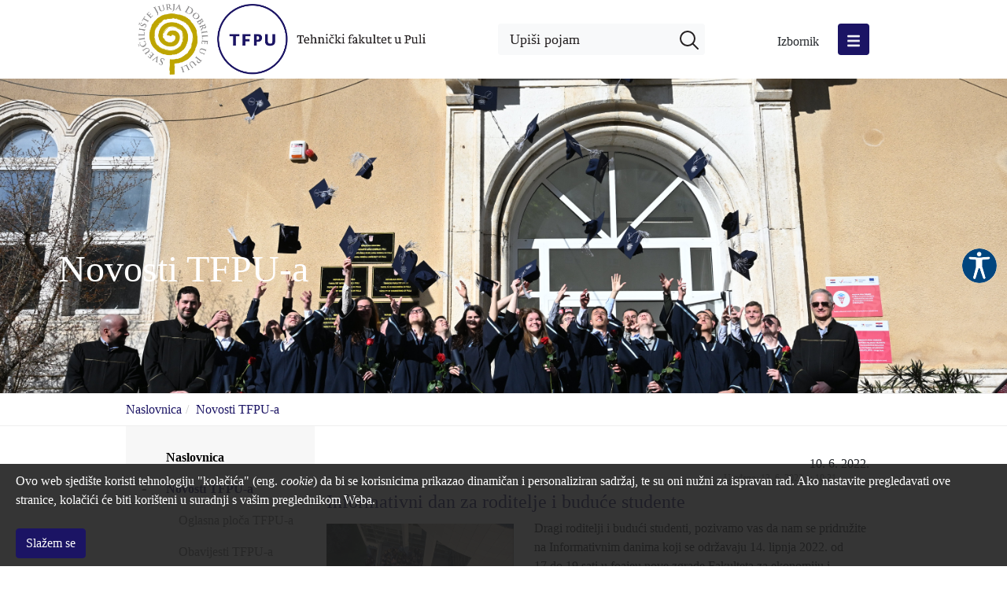

--- FILE ---
content_type: text/html; charset=utf-8
request_url: https://tfpu.unipu.hr/tfpu/novosti?@=2fb1z
body_size: 14573
content:
<!DOCTYPE HTML>
<html lang="hr" class="htmlcms">

    <!--
    Powered by Ekorre Academic - https://ekorre.hr/ekorre-academic
    Based on Quilt CMS - https://www.fer.unizg.hr/quilt-cms
-->
<head>

<meta http-equiv="Content-Type" content="text/html; charset=utf-8" />
<meta http-equiv="Content-Language" content="hr" />
<meta name="generator" content="Ekorre Academic, https://ekorre.hr/ekorre-academic/" />

<!--meta name="robots" content="noindex" /-->
<meta name="keywords" content="" />
<meta property="og:url" content="https://tfpu.unipu.hr/tfpu/novosti?@=2fb1z#news_102996" />
<meta property="og:title" content="Informativni dan za roditelje i buduće studente" />
<meta property="og:type" content="article" />
<meta property="og:image" content="https://tfpu.unipu.hr/_news/icons/1e5222ceab9658c72a17e4664729792d4410_icon.jpg" />
<meta property="og:description" content="Dragi roditelji i budući studenti, pozivamo vas da nam se pridružite na Informativnim danima koji se održavaju 14. lipnja 2022. od 17&amp;nbsp;do 19&amp;nbsp;sati u foajeu nove zgrade Fakulteta za ekonomiju i turizama &quot;Dr. Mijo Mirković&quot;.

Na Sveučili&scaron;tu Jurja Dobrile u Puli se po prvi puta održava Informativni dan za roditelje. S obzirom da su analize pokazale da pri izboru studija veliku ulogu imaju i roditelji, Sveučili&scaron;te je odlučilo posebno informirati roditelje o svojoj&amp;nbsp;&scaron;irokoj lepezi studijskih programa te načinu i mogućnostima upisa. Na Sveučili&scaron;tu se nadaju da će ovim događajem pomoći roditeljima budućih studenata sa korisnim informacijama i dilemama oko željenih studijskih programa." />
<meta name="twitter:card" content="summary" />
<title>Informativni dan za roditelje i buduće studente - Novosti TFPU-a - Tehnički fakultet u Puli</title>

<!-- breaks jquery-ui-1.10.3 tabs -->
<!--base href="https://tfpu.unipu.hr/tfpu/novosti"-->

<link rel="alternate" type="application/rss+xml" title="Tehnički fakultet u Puli: Novosti TFPU-a" href="/feed/rss.php?url=/tfpu/novosti" >
<link rel="alternate" type="application/rss+xml" title="Tehnički fakultet u Puli News: Novosti TFPU-a" href="/feed/rss.php?url=/tfpu/novosti&amp;portlet=news" >
<link rel="alternate" type="application/rss+xml" title="Tehnički fakultet u Puli Content: Novosti TFPU-a" href="/feed/rss.php?url=/tfpu/novosti&amp;portlet=content" >
<link rel="alternate" type="application/rss+xml" title="Tehnički fakultet u Puli Repository: Novosti TFPU-a" href="/feed/rss.php?url=/tfpu/novosti&amp;portlet=repository" >
<link rel="stylesheet" href="/lib111/font-awesome/css/all.min.css">


            <!-- Google tag (gtag.js) -->
            <script async src='https://www.googletagmanager.com/gtag/js?id=G-CXN843PG9N'></script>
            <script>
            window.dataLayer = window.dataLayer || [];
            function gtag(){dataLayer.push(arguments);}
            gtag('js', new Date());

            gtag('config', 'G-CXN843PG9N');
            </script>
            <script type='text/javascript'>
var _quilt_ga_trackers = [];
window.ga=window.ga||function(){(ga.q=ga.q||[]).push(arguments)};ga.l=+new Date;
ga('create', 'UA-41653599-5', 'auto');
ga('send', 'pageview');
_quilt_ga_trackers.push('');
</script>
<script async src='https://www.google-analytics.com/analytics.js'></script>
<script type="text/javascript">
	var _selfbase = "";
	var _selfurl = "/tfpu/novosti";
	var _request_method = "GET";
	var _uid = 1;
    var _lc_window_refreshing = "Osvježavam...";
    var _lc_error_save_with_different_uid = "Vaša prijava je istekla. Prijavite se u novom prozoru prije snimanja podataka.";
    var _v1_ajax_url = _selfbase + "/jsxr.php/tfpu/novosti";
    var _v1_ajax_settings_default = {
        async : false,
        type : "POST",
        dataType : "json",
        url : _v1_ajax_url
    };
    var _lc_window_close = "Zatvori";
    var _design_skin_dir = "/_pub/themes_static/unipu2020/tfpu";
</script>
<script type="text/javascript" src="/lib111/json2.js"></script>
<script type="text/javascript" src="/lib111/jQuery/js/jquery.min.js"></script>
<script type="text/javascript" src="/lib111/jQuery/js/jquery-migrate.js"></script>
<script type="text/javascript" src="/lib111/jquery-ui/jquery-ui.min.js"></script>
<script type="text/javascript" src="/lib111/cms_misc.js"></script>
<link type="text/css" href="/lib111/jquery-ui/smoothness/jquery-ui.css" rel="stylesheet" />

<link rel='stylesheet' type='text/css' href='/_pub1767984807/themes_static/unipu2020/tfpu/style.css'/>
<link rel='stylesheet' type='text/css' href='/_pub1767984807/themes_static/unipu2020/tfpu/style_print.css' media='print'/>
<script type="text/javascript" src="/lib111/email_protection.js"></script>
<script type="text/javascript" src="/lib111/v1tooltip.js"></script>
<script type='text/javascript' src='/_pub1767984807/portletsJS.js'></script>
<script type="text/javascript" src="/lib111/v1submitform.js"></script>
<script type="text/javascript" src="/lib111/email_protection.js"></script>
<script type="text/javascript" src="/lib111/bg_prepare.js"></script>

        <script type="text/javascript">
            $(function(){
                $('#admin_sys_notif_btnclose').click(function() {
                    disable_cookie_message();
                    ajax_call_async("uvtGD80cLgZgAuH349bF8JIgNGJqwEeUbFGWTm55P8FFzQJ44b7YmrOfv2CxgKpPhR9vBpkSn6pBGTHDJvJY8C9YjzwmPFnxwYSNF-H_Udk9N4cSv-DfCONpbi_U-SGzKFPD77fpkH1UZjEQBtaGkhKQlps=", "", [], null, null, 0, null, "", null);;
                    $('#admin_sys_notif').slideUp(400, function() {
                        $('#admin_sys_notif').css('display', 'none');
                    });
                });
            });
        </script>
    
    <link rel="bookmark" href="/tfpu/novosti?@=2fb1z#news_102996" />
<script type="text/javascript">
    var _session_update_timer = null;
    function _session_update() {
        $.ajax({
            url: '/empty.php/tfpu/novosti',
            success: function(data) {
                _session_update_timer = setTimeout("_session_update()", 1320000);
            }
        });   
             
    }
    _session_update_timer = setTimeout("_session_update()", 1320000);
</script><script type="text/javascript">
    function _onload() {
        
    }    
</script>

        <!-- Google Tag Manager -->
        
        <script>(function(w,d,s,l,i){w[l]=w[l]||[];w[l].push({'gtm.start':

            new Date().getTime(),event:'gtm.js'});var f=d.getElementsByTagName(s)[0],

                    j=d.createElement(s),dl=l!='dataLayer'?'&l='+l:'';j.async=true;j.src=

                    'https://www.googletagmanager.com/gtm.js?id='+i+dl;f.parentNode.insertBefore(j,f);

                    })(window,document,'script','dataLayer','GTM-NMQJWQH');</script>
        
        <!-- End Google Tag Manager -->

                        
        
    


        <meta name="viewport" content="width=device-width, initial-scale=1">


                    
            <link href="/_pub/themes_static/unipu2020/tfpu/bootstrap/dist/css/bootstrap.css" rel="stylesheet">
        
        <!-- HTML5 shim and Respond.js for IE8 support of HTML5 elements and media queries -->
        <!-- WARNING: Respond.js doesn't work if you view the page via file:// -->
        <!--[if lt IE 9]>
        <script src="https://oss.maxcdn.com/html5shiv/3.7.2/html5shiv.min.js"></script>
        <script src="https://oss.maxcdn.com/respond/1.4.2/respond.min.js"></script>
        <![endif]-->

        <link rel="icon" type="image/x-icon" href="/_pub/themes_static/unipu2020/tfpu/icons/tfpu_puni.png">
        <link rel="stylesheet" href="https://fonts.typotheque.com/WF-031249-011129.css" type="text/css" />

    
</head>



    <body onload="_onload()" class="bodycms bodycms_twocol_left skin_tfpu"><div style="display:none"><form id="ap2_v1submitform" action="" enctype="multipart/form-data" method="post"><input type="hidden" name="_v1param" value=""></form></div>

        <div class="container-fluid" id="container_admin_bar">
            <div id="cms_area_admin_bar" class="cms_area">

            
            <div class="cms_module portlet_admin_traka"><a name="admin_traka_102967"></a>
            <div class="cms_module_html">    <div class="container-fluid fixed-bottom cookie-message-container" id="admin_sys_notif" >
        <div>
            <div>
                <span class="cookie-message">
                    Ovo web sjedište koristi tehnologiju "kolačića" (eng. <i>cookie</i>) da bi se korisnicima prikazao dinamičan i personaliziran sadržaj, te su oni nužni za ispravan rad. Ako nastavite pregledavati ove stranice, kolačići će biti korišteni u suradnji s vašim preglednikom Weba.
                </span>
            </div>
            <br />
            <div>
                <a href="#" id="admin_sys_notif_btnclose" class="btn btn-primary cookie-ok-button">Slažem se</a>
            </div>
        </div>
    </div>

    
</div>
            </div>
            
            
</div>

        </div>

        <div id="where_carousel_goes"></div>
        <div id="where_top_nav_goes"></div>
        <div id="where_header_goes"></div>

                                                                                
        <div id="mySidepanel" class="sidepanel bg-white">
 
   <div class="container">
    <div class="icons">
        
        <div onclick="closeNav()" class="btn_container rounded">
          <img src="/_pub/themes_static/unipu2020/tfpu/icons/close.png">
        </div>
    </div>
    <div class="row">
        <div class="col-12 col-md-12 col-lg-8">
            <div id="area_header" class="bg-light p-3">
                <div class="row four-col">
<div class="col-lg-3 col-md-6 col-sm-12 col-1 statistics_div">
<p>PRONAĐI</p>

<p><a href="https://tfpu.unipu.hr/tfpu/studijski_programi">Studijski program</a></p>

<p><a href="https://tfpu.unipu.hr/tfpu/novosti">Novosti</a></p>

<p><a href="https://tfpu.unipu.hr/tfpu/dogadjanja">Događanja</a></p>

<p><a href="https://tfpu.unipu.hr/tfpu/znanost_i_istrazivanja">Istraživanja</a></p>

<p><a href="/tfpu/kontakti">Kontakte</a></p>
</div>

<div class="col-lg-3 col-md-6 col-sm-12 col-2 statistics_div">
<p>INFORMACIJE ZA</p>

<p><a href="https://tfpu.unipu.hr/tfpu/upisi">Buduće studente</a></p>

<p><a href="https://tfpu.unipu.hr/tfpu/za_studente">Sadašnje studente</a></p>

<p><a href="https://www.unipu.hr/studenti/alumni" target="_blank">Alumnije</a></p>

<p><a href="https://intranet.unipu.hr/intranet/" target="_blank">Zaposlenike</a></p>
</div>

<div class="col-lg-3 col-md-6 col-sm-12 col-3 statistics_div">
<p>KORISNE POVEZNICE</p>

<p><a href="https://moodle.srce.hr/" target="_blank">E-učenje</a></p>

<p><a href="http://skpu.unipu.hr" target="_blank">Knjižnica</a></p>

<p><a href="https://www.unipu.hr/ured_za_studente_i_obrazovne_programe" target="_blank">Studentska referada</a></p>

<p><a href="https://sric.unipu.hr" target="_blank">Informatička podrška</a></p>

<p><a href="http://mail.google.com/a/unipu.hr" target="_blank">Webmail</a></p>
</div>

<div class="col-lg-3 col-md-6 col-sm-12 col-4 statistics_div">
<p>INFORMACIJE O</p>

<p><a href="https://tfpu.unipu.hr/tfpu/o_fakultetu/">Fakultetu</a></p>

<p><a href="https://tfpu.unipu.hr/tfpu/o_fakultetu/nastavnici">Nastavnicima</a></p>

<p><a href="https://tfpu.unipu.hr/tfpu/znanost_i_istrazivanja/laboratoriji">Laboratorijima i opremi</a></p>

<p><a href="https://tfpu.unipu.hr/tfpu/znanost_i_istrazivanja/projekti">Znanstvenim projektima</a></p>

<p><a href="https://tfpu.unipu.hr/tfpu/impressum">Web sjedištu TFPU-a</a></p>
</div>
</div>

            </div>
        </div>

      <div class="col-12 col-md-12 col-lg-4 bg-white order-first order-lg-last">
          <div id="area_top_nav">
              <div class="login rounded">

                  <a href="/saml-login?return=/tfpu/novosti">
                                          PRIJAVA
                                      </a>
              </div>
              <div id="cms_area_top_nav" class="cms_area">

              
              <div class="cms_module portlet_nav"><a name="nav_102997"></a>
              <div class="cms_module_html">
        
    <nav class="sidebar side">
       
            
            <ul class='nav  flex-column  '><li class='nav-item ' data-id='nav_102997_0' ><div class='links'><a class='collapse-nochildren'> </a><a  href="/tfpu" class="nav-link  "   >

                    Naslovnica
                </a></div></li><li class='nav-item active' data-id='nav_102997_1' ><div class='links'><a href='#nav_102997_1' data-toggle='collapse'  class='collapse-link' aria-expanded='true' ><i class='fa fa-angle-right'></i></a><a  href="/tfpu/novosti" class="nav-link current_page "   >

                    Novosti TFPU-a
                </a></div> <div id='nav_102997_1' class='show collapse pl-3 submenu submenu_1'><ul class='nav flex-column' aria-expanded='true'><li class='nav-item ' data-id='nav_102997_2' ><div class='links'><a class='collapse-nochildren'> </a><a  href="/tfpu/oglasna_ploca" class="nav-link  "   >

                    Oglasna ploča TFPU-a
                </a></div></li><li class='nav-item ' data-id='nav_102997_3' ><div class='links'><a class='collapse-nochildren'> </a><a  href="/tfpu/obavijesti_tfpu" class="nav-link  "   >

                    Obavijesti TFPU-a
                </a></div></li></ul></div></li><li class='nav-item ' data-id='nav_102997_4' ><div class='links'><a href='#nav_102997_4' data-toggle='collapse'  class='collapse-link collapsed' aria-expanded='false' ><i class='fa fa-angle-right'></i></a><a  href="/tfpu/upisi" class="nav-link  "   >

                    Upisi
                </a></div><div id='nav_102997_4' class='collapse pl-3 submenu submenu_1'><ul class='nav flex-column ' aria-expanded='false' > <li class='nav-item ' data-id='nav_102997_5' ><div class='links'><a class='collapse-nochildren'> </a><a  href="/tfpu/upisi/upisi_u_akademsku_godinu_2025-2026" class="nav-link  "   >

                    Upisi u akademsku godinu 2025./2026.
                </a></div></li><li class='nav-item ' data-id='nav_102997_6' ><div class='links'><a class='collapse-nochildren'> </a><a  href="/tfpu/upisi/upisivanje_diplomskog_studija_racunarstva_sa_strucnih_studija_-_upute" class="nav-link  "   >

                    Upisivanje Diplomskog studija Računarstva sa stručnih studija - upute
                </a></div></li></ul></div></li><li class='nav-item ' data-id='nav_102997_7' ><div class='links'><a href='#nav_102997_7' data-toggle='collapse'  class='collapse-link collapsed' aria-expanded='false' ><i class='fa fa-angle-right'></i></a><a  href="/tfpu/studijski_programi" class="nav-link  "   >

                    Studijski programi
                </a></div><div id='nav_102997_7' class='collapse pl-3 submenu submenu_1'><ul class='nav flex-column ' aria-expanded='false' > <li class='nav-item ' data-id='nav_102997_8' ><div class='links'><a class='collapse-nochildren'> </a><a  href="/tfpu/studijski_programi/prijediplomski" class="nav-link  "   >

                    Prijediplomski
                </a></div></li><li class='nav-item ' data-id='nav_102997_9' ><div class='links'><a class='collapse-nochildren'> </a><a  href="/tfpu/studijski_programi/diplomski" class="nav-link  "   >

                    Diplomski
                </a></div></li><li class='nav-item ' data-id='nav_102997_10' ><div class='links'><a class='collapse-nochildren'> </a><a  href="/tfpu/studijski_programi/cjelozivotni" class="nav-link  "   >

                    Cjeloživotni
                </a></div></li></ul></div></li><li class='nav-item ' data-id='nav_102997_11' ><div class='links'><a href='#nav_102997_11' data-toggle='collapse'  class='collapse-link collapsed' aria-expanded='false' ><i class='fa fa-angle-right'></i></a><a  href="/tfpu/znanost_i_istrazivanja" class="nav-link  "   >

                    Znanost i istraživanja
                </a></div><div id='nav_102997_11' class='collapse pl-3 submenu submenu_1'><ul class='nav flex-column ' aria-expanded='false' > <li class='nav-item ' data-id='nav_102997_12' ><div class='links'><a class='collapse-nochildren'> </a><a  href="/tfpu/znanost_i_istrazivanja/novosti" class="nav-link  "   >

                    Novosti
                </a></div></li><li class='nav-item ' data-id='nav_102997_13' ><div class='links'><a class='collapse-nochildren'> </a><a  href="/tfpu/znanost_i_istrazivanja/laboratoriji" class="nav-link  "   >

                    Laboratoriji i oprema
                </a></div></li><li class='nav-item ' data-id='nav_102997_14' ><div class='links'><a class='collapse-nochildren'> </a><a  href="/tfpu/znanost_i_istrazivanja/projekti" class="nav-link  "   >

                    Znanstveni projekti
                </a></div></li><li class='nav-item ' data-id='nav_102997_15' ><div class='links'><a class='collapse-nochildren'> </a><a  href="/tfpu/znanost_i_istrazivanja/znanstveni_skupovi" class="nav-link  "   >

                    Znanstveni skupovi
                </a></div></li><li class='nav-item ' data-id='nav_102997_16' ><div class='links'><a class='collapse-nochildren'> </a><a  href="/tfpu/znanost_i_istrazivanja/matlab_i_simulink" class="nav-link  "   >

                    MATLAB i Simulink
                </a></div></li></ul></div></li><li class='nav-item ' data-id='nav_102997_17' ><div class='links'><a href='#nav_102997_17' data-toggle='collapse'  class='collapse-link collapsed' aria-expanded='false' ><i class='fa fa-angle-right'></i></a><a  href="/tfpu/za_studente" class="nav-link  "   >

                    Za studente
                </a></div><div id='nav_102997_17' class='collapse pl-3 submenu submenu_1'><ul class='nav flex-column ' aria-expanded='false' > <li class='nav-item ' data-id='nav_102997_18' ><div class='links'><a class='collapse-nochildren'> </a><a  href="/tfpu/za_studente/raspored_nastave" class="nav-link  "   >

                    Raspored nastave
                </a></div></li><li class='nav-item ' data-id='nav_102997_19' ><div class='links'><a class='collapse-nochildren'> </a><a  href="/tfpu/za_studente/nastavni_planovi" class="nav-link  "   >

                    Nastavni planovi
                </a></div></li><li class='nav-item ' data-id='nav_102997_20' ><div class='links'><a class='collapse-nochildren'> </a><a  href="/tfpu/za_studente/termini_ispita" class="nav-link  "   >

                    Termini ispita
                </a></div></li><li class='nav-item ' data-id='nav_102997_21' ><div class='links'><a class='collapse-nochildren'> </a><a  href="/tfpu/za_studente/teme_zavrsnih_i_diplomskih_radova" class="nav-link  "   >

                    Teme završnih i diplomskih radova
                </a></div></li><li class='nav-item ' data-id='nav_102997_22' ><div class='links'><a class='collapse-nochildren'> </a><a  href="/tfpu/za_studente/dokumenti" class="nav-link  "   >

                    Dokumenti
                </a></div></li><li class='nav-item ' data-id='nav_102997_23' ><div class='links'><a class='collapse-nochildren'> </a><a  href="/tfpu/za_studente/alumni" class="nav-link  "   >

                    Alumni
                </a></div></li><li class='nav-item ' data-id='nav_102997_24' ><div class='links'><a class='collapse-nochildren'> </a><a  href="/tfpu/za_studente/strucne_sluzbe" class="nav-link  "   >

                    Obavijesti stručnih službi
                </a></div></li></ul></div></li><li class='nav-item ' data-id='nav_102997_25' ><div class='links'><a class='collapse-nochildren'> </a><a  href="/tfpu/knjiznica?redirect=1" class="nav-link  "   >

                    Knjižnica
                </a></div></li><li class='nav-item ' data-id='nav_102997_26' ><div class='links'><a href='#nav_102997_26' data-toggle='collapse'  class='collapse-link collapsed' aria-expanded='false' ><i class='fa fa-angle-right'></i></a><a  href="/tfpu/o_fakultetu" class="nav-link  "   >

                    O fakultetu
                </a></div><div id='nav_102997_26' class='collapse pl-3 submenu submenu_1'><ul class='nav flex-column ' aria-expanded='false' > <li class='nav-item ' data-id='nav_102997_27' ><div class='links'><a class='collapse-nochildren'> </a><a  href="/tfpu/kontakti" class="nav-link  "   >

                    Kontakti
                </a></div></li><li class='nav-item ' data-id='nav_102997_28' ><div class='links'><a class='collapse-nochildren'> </a><a  href="/tfpu/o_fakultetu/nastavnici" class="nav-link  "   >

                    Nastavnici
                </a></div></li><li class='nav-item ' data-id='nav_102997_29' ><div class='links'><a class='collapse-nochildren'> </a><a  href="/tfpu/impressum" class="nav-link  "   >

                    Web sjedište TFPU-a
                </a></div></li></ul></li></ul>
            
      
    </nav>

</div>
              </div>
              
              
</div>

              <div class="text-right language">
                  <style>.w3c-lang-name{display:none}</style><div class='lang_links'><span class='lang current_lang current_lang_hr'><span class='full-lang-name'>Hrvatski</span><span class='w3c-lang-name'>hr</span></span><span class='lang lang_en'><a href='/tfpu/en' class='lang_link_en lang_link'><span class='full-lang-name'>English</span><span class='w3c-lang-name'>en</span></a></span><span class='lang  lang_it''><a href='/tfpu/it/notizie' class='lang_link_it lang_link'><span class='full-lang-name'>Italiano</span><span class='w3c-lang-name'>it</span></a></span></div>
              </div>
          </div>
      </div>
     
    </div>
  </div>
</div>
<script>
function openNav() {
  document.getElementById("mySidepanel").style.width = "100%";
}

function closeNav() {
  document.getElementById("mySidepanel").style.width = "0";
}
</script>


        <div class="fixed_header">
            <div class="container">
                <div class="above_header">
                    <div class="logo_div">
                        <a href="/tfpu" >
                            <img src="/_pub/themes_static/unipu2020/tfpu/icons/tfpu_hr.png" class="img-fluid header_logo"/>
                        </a>
                    </div>
                    <div id="header-search" class="d-none d-lg-block">
                        <form name=searchform action="/tfpu/search" method=get>
                            <div class="search_form rounded">
                                <script type="text/javascript" src="/lib/unibox/unibox.js"></script>
<link rel='stylesheet' type='text/css' href='/lib/unibox/unibox.css'/>

<style>
    .search-separator { 
    					display: inline-block; 
    					vertical-align: middle;}
    					
    .search-separator .search-container { 
    										position: relative;   }
    
    .search-separator .search-container:hover input { 
    												  /*min-width: 350px; */
    												  opacity: 1; }
    
    .search-separator .search-container:hover .search-button { 
    														   background-color: #f8f8f8; 
     														   opacity: 1; }
     
    .search-separator .search-container form { position: relative; }
    
    .search-separator .search-container input {   
												color: #fff; 
												background-color: #867979; 
												opacity: 0;
												position: absolute;
												right: 0;
												top: 0;
												margin: 0 !important; 
												padding: 4px 10px 4px 25px !important;
												height: 40px;
												width: 40px; 
												border-radius: 5px; 
												border: none; 
												box-shadow: none; 
												-webkit-transition: all 0.5s ease-in-out;
												-moz-transition: all 0.5s ease-in-out; 
												transition: all 0.5s ease-in-out; }
      
      
    .search-separator .search-container input:hover { 
    													border : inherit; 
    												    color: #d0e0ee;  }
    
    .search-separator .search-container input:focus { 
    												  border: inherit; 
													  background-color: #867979;
													  /*min-width: 350px !important;  */
													  opacity: 1 !important; }
     
    .search-separator .search-button {  
    									font-size:1.25em; 
										text-align:center; padding-top:8px; 
										background-color: #f8f8f8;  
										padding-left: 20%; 
										position: relative; 
										width: 40px; 
										height: 40px;
										display: inline-block; 
										vertical-align: middle; 
										z-index: 10; 
										border-radius: 5px; 
										border: 2px solid #adadad; 
										cursor: pointer;
										-webkit-transition: all 0.5s ease-in-out; 
										-moz-transition: all 0.5s ease-in-out; 
										transition: all 0.5s ease-in-out;}
    
</style>


<script>
	$(document).ready(function(){
		$(".autocomplete_search").unibox({
		  // these are required:
		  suggestUrl: '/lib/ajax_autocomplete_search.php?search_url=%2Ftfpu%2Fsearch&', // the URL that provides the data for the suggest
		  // these are optional:
		  searchBoxContainerSelector: undefined, // suggest will be attached to this container, by default it will be the parent of the search input (e.g. #searchBox)
		  instantVisualFeedback: 'all', // where the instant visual feedback should be shown, 'top', 'bottom', 'all', or 'none', default: 'all'
		  ivfImagePath: '', // the path to prepend to the instant visual feedback images
		  ivfImageOffset: -80, // the vertical offset of the ivf images
		  missingErrorImage: undefined, // a default image in case a suggested image was not found
		  throttleTime: 300, // the number of milliseconds before the suggest is triggered after finished input, default: 300ms
		  extraHtml: undefined, // extra HTML code that is shown in each search suggest
		  placeholder: undefined, // the placeholder to be put in the search field
		  highlight: true, // whether matched words should be highlighted, default: true
		  queryVisualizationHeadline: '', // A headline for the image visualization, default: empty
		  animationSpeed: 300, // speed of the animations, default: 300ms
		  enterCallback: function(){ $(this).closest('form').submit(); }, // callback on what should happen when enter is pressed while the focus is in the search field
		  enterCallbackResult: function(query, href){if(href!==undefined){window.location.href = href;}}, // callback on what should happen when enter is pressed while the focus is on one of the suggests, default: undefined, meaning the link will be followed
		  typeCallback: undefined, // callback on keydown events in the search box
		  focusCallback: undefined, // callback on focus events on the search box
		  blurCallback: undefined, // callback on blur events on the search box
		  minChars: 3, // minimum number of characters before the suggests shows, default: 3
		  maxWidth: 400 // the maximum width of the suggest box, default: as wide as the input box
		});
		
		
		
	});
</script>
<input  type="search" value="" name="sq" class="autocomplete_search form-control header-search_input rounded"></label>
                                <span class="input-group-btn">
                                    <img src="/_pub/themes_static/unipu2020/tfpu/icons/ico-search.svg" alt="search" />
                                </span>
                            </div>
                        </form>
                    </div>
                    <div class="search_icon d-lg-none">
                        <a href="/tfpu/search">
                            <img src="/_pub/themes_static/unipu2020/tfpu/icons/ico-search.svg" alt="search" />
                        </a>
                    </div>
                   
                    <div class="menu_open">
                          <span class="menu_text">
                                                                Izbornik
                                                          </span>
                        <div onclick="openNav()" class="btn_container openbtn rounded">
                            <img src="/_pub/themes_static/unipu2020/tfpu/icons/hamburger.png">
                        </div>
                    </div>
                </div>
            </div>
        </div>
        <div class="scrollable_content">
         <div class="accessibility">
            <a id='accessibility_opener'><img src='/img/accessibility.gif' alt='Opcije pristupačnosti' /> Pristupačnost</a> <div class='accessibility_links' id='accessibility_links' title='Postavke pristupačnosti'><div class='textsize'><span class='textsize_label'>Veličina slova:</span><a href="#" class="select_size_1 gornjilinkoviboxVelicina" style="font-size:11px" onclick="set_cms_text_size(1);return false;">A</a><a href="#" class="select_size_2 gornjilinkoviboxVelicina" style="font-size:13px" onclick="set_cms_text_size(2);return false;">A</a><div class='clear'></div></div><div class='simplelayout'><span class='simplelayout_label'>Izgled stranice </span><a href="#" class="feature simple1" onclick="set_cms_simplelayout(0);return false;">Uobičajen izgled</a><a href="#" class="feature simple2" onclick="set_cms_simplelayout(1);return false;">Jednostavni izgled stranice</a></div><div class='highcontrast'><span class='highcontrast_label'>Kontrast stranice: </span><a href="#" class="feature contrast1" onclick="set_cms_highcontrast(0);return false;">Normalno</a><a href="#" class="feature contrast2" onclick="set_cms_highcontrast(1);return false;">Visoki kontrast</a><a href="#" class="feature contrast3" onclick="set_cms_highcontrast(2);return false;">Inverzni visoki kontrast</a></div><div class='clear_all'><a href="#" class="feature contrast1" onclick="set_cms_clear_all(0);return false;">Očisti sve</a></div></div>
    <script>    
     $(function() {
        $( "#accessibility_links" ).dialog({
        autoOpen: false,
        show: {
        effect: "blind",
        duration: 1000
        },
        hide: {
        effect: "blind",
        duration: 1000
        }
        });
        $( "#accessibility_opener" ).click(function() {
            $( "#accessibility_links" ).dialog( "option", "position", { my: "right top", at: "left bottom", of: this } );
            $( "#accessibility_links" ).dialog( "option", "dialogClass", "accessibility_dialog");
            $( "#accessibility_links" ).dialog( "open" );
            });
        });
    </script>
    
        </div>

            

    <div id="cms_area_carousel" class="cms_area">

            <div class="container-fluid carousel">
            <div id="area_carousel">
                
                <div class="cms_module portlet_carousel"><a name="carousel_127097"></a>
                <div class="cms_module_html">


<div id="carousel_127097" class="carousel slide " data-ride="carousel" data-interval="3000" data-transition="500" >
    
    <!-- Indicators -->
    <ol class="carousel-indicators">
        
                    </ol>
    
    <div class="carousel-inner " role="listbox">
                                                                <div class="carousel-item active">
                                            <img class="img-fluid slide-1" src="/_pub/carousel/4f1e768bb826f0d1ecaacd98d2ec92991744375931.JPG" alt="Novosti TFPU-a"/>
                                        <div class="container">
                    	                        <div class="carousel-caption">
                            <h1>
                                                                    Novosti TFPU-a
                                                            </h1>
                            <p></p>
                                                    </div>
                                            </div>
                </div>
                        </div>

    </div>
    




<script>

    $(document).ready(function(){

        if($(window).load()){
            var el$= $("#video_tag");
            if ($(window).width() < 960) {
                var p1 = el$.get(0);
                if(p1!=null) p1.pause();
            } else{
                var p = el$.get(0);
                if(p!=null) p.play();
                el$.attr("loop");
            }
        }

        $(window).resize(function() {
            var el$= $("#video_tag");
            if ($(window).width() < 960) {
                var p1 = el$.get(0);
                if(p1!=null) p1.pause();
            } else {
                if($(window).load()) {
                    var p = el$.get(0);
                    if(p!=null) p.play();
                    el$.attr("loop");
                }
            }
        });
    });

    $(document).ready(function(){
        if ($(window).width() < 960) {
            $('.carousel').bind('slide.bs.carousel', function() {
                if ($("#video_tag").get(0)) $("#video_tag").get(0).play();
            });

            $('.carousel').bind('slid.bs.carousel', function() {
                if ($("#video_tag").get(0)) $("#video_tag").get(0).pause();
            });
        }
    });

</script>
</div>
                </div>
                
            </div>
        </div>

        
</div>


    <div class="breadcrumbs_div">
        <div class="container">
            <div id="breadcrumbs">
                <ol class="breadcrumb"><li class="crumb crumb_root crumb_site"><a href="/tfpu">Naslovnica</a></li><li class="crumb crumb_current"><a href="/tfpu/novosti">Novosti TFPU-a</a></li>
            </div>
        </div>
    </div>

    <div class="container">
        <div class="row">
            <div class="col-lg-3 twocol_side">
                <div id="area_side_menu" class="d-none d-xl-block  d-lg-block">
                    <div id="cms_area_side_menu" class="cms_area">

                    
                    <div class="cms_module portlet_nav"><a name="nav_102969"></a>
                    <h3 class="cms_module_title cms_module_title_hidden"></h3>
                    <div class="cms_module_html">
        
    <nav class="sidebar side">
       
            
            <ul class='nav  flex-column  '><li class='nav-item ' data-id='nav_102969_0' ><div class='links'><a class='collapse-nochildren'> </a><a  href="/tfpu" class="nav-link  "   >

                    Naslovnica
                </a></div></li><li class='nav-item active' data-id='nav_102969_1' ><div class='links'><a href='#nav_102969_1' data-toggle='collapse'  class='collapse-link' aria-expanded='true' ><i class='fa fa-angle-right'></i></a><a  href="/tfpu/novosti" class="nav-link current_page "   >

                    Novosti TFPU-a
                </a></div> <div id='nav_102969_1' class='show collapse pl-3 submenu submenu_1'><ul class='nav flex-column' aria-expanded='true'><li class='nav-item ' data-id='nav_102969_2' ><div class='links'><a class='collapse-nochildren'> </a><a  href="/tfpu/oglasna_ploca" class="nav-link  "   >

                    Oglasna ploča TFPU-a
                </a></div></li><li class='nav-item ' data-id='nav_102969_3' ><div class='links'><a class='collapse-nochildren'> </a><a  href="/tfpu/obavijesti_tfpu" class="nav-link  "   >

                    Obavijesti TFPU-a
                </a></div></li></ul></div></li><li class='nav-item ' data-id='nav_102969_4' ><div class='links'><a href='#nav_102969_4' data-toggle='collapse'  class='collapse-link collapsed' aria-expanded='false' ><i class='fa fa-angle-right'></i></a><a  href="/tfpu/upisi" class="nav-link  "   >

                    Upisi
                </a></div><div id='nav_102969_4' class='collapse pl-3 submenu submenu_1'><ul class='nav flex-column ' aria-expanded='false' > <li class='nav-item ' data-id='nav_102969_5' ><div class='links'><a class='collapse-nochildren'> </a><a  href="/tfpu/upisi/upisi_u_akademsku_godinu_2025-2026" class="nav-link  "   >

                    Upisi u akademsku godinu 2025./2026.
                </a></div></li><li class='nav-item ' data-id='nav_102969_6' ><div class='links'><a class='collapse-nochildren'> </a><a  href="/tfpu/upisi/upisivanje_diplomskog_studija_racunarstva_sa_strucnih_studija_-_upute" class="nav-link  "   >

                    Upisivanje Diplomskog studija Računarstva sa stručnih studija - upute
                </a></div></li></ul></div></li><li class='nav-item ' data-id='nav_102969_7' ><div class='links'><a href='#nav_102969_7' data-toggle='collapse'  class='collapse-link collapsed' aria-expanded='false' ><i class='fa fa-angle-right'></i></a><a  href="/tfpu/studijski_programi" class="nav-link  "   >

                    Studijski programi
                </a></div><div id='nav_102969_7' class='collapse pl-3 submenu submenu_1'><ul class='nav flex-column ' aria-expanded='false' > <li class='nav-item ' data-id='nav_102969_8' ><div class='links'><a href='#nav_102969_8' data-toggle='collapse'  class='collapse-link' aria-expanded='true' ><i class='fa fa-angle-right'></i></a><a  href="/tfpu/studijski_programi/prijediplomski" class="nav-link  "   >

                    Prijediplomski
                </a></div> <div id='nav_102969_8' class='show collapse pl-3 submenu submenu_2'><ul class='nav flex-column' aria-expanded='true'><li class='nav-item ' data-id='nav_102969_9' ><div class='links'><a href='#nav_102969_9' data-toggle='collapse'  class='collapse-link collapsed' aria-expanded='false' ><i class='fa fa-angle-right'></i></a><a  href="/tfpu/studijski_programi/prijediplomski/racunarstvo" class="nav-link  "   >

                    Računarstvo
                </a></div><div id='nav_102969_9' class='collapse pl-3 submenu submenu_3'><ul class='nav flex-column ' aria-expanded='false' > <li class='nav-item ' data-id='nav_102969_10' ><div class='links'><a class='collapse-nochildren'> </a><a  href="/tfpu/studijski_programi/prijediplomski/racunarstvo/ishodi_ucenja" class="nav-link  "   >

                    Ishodi učenja
                </a></div></li><li class='nav-item ' data-id='nav_102969_11' ><div class='links'><a class='collapse-nochildren'> </a><a  href="/tfpu/studijski_programi/prijediplomski/racunarstvo/uvjeti_upisa" class="nav-link  "   >

                    Uvjeti upisa
                </a></div></li><li class='nav-item ' data-id='nav_102969_12' ><div class='links'><a class='collapse-nochildren'> </a><a  href="/tfpu/studijski_programi/prijediplomski/racunarstvo/nakon_upisa" class="nav-link  "   >

                    Nakon upisa
                </a></div></li></ul></div></li><li class='nav-item ' data-id='nav_102969_13' ><div class='links'><a href='#nav_102969_13' data-toggle='collapse'  class='collapse-link collapsed' aria-expanded='false' ><i class='fa fa-angle-right'></i></a><a  href="/tfpu/studijski_programi/prijediplomski/proizvodno_strojarstvo" class="nav-link  "   >

                    Proizvodno strojarstvo
                </a></div><div id='nav_102969_13' class='collapse pl-3 submenu submenu_3'><ul class='nav flex-column ' aria-expanded='false' > <li class='nav-item ' data-id='nav_102969_14' ><div class='links'><a class='collapse-nochildren'> </a><a  href="/tfpu/studijski_programi/prijediplomski/proizvodno_strojarstvo/ishodi_ucenja" class="nav-link  "   >

                    Ishodi učenja
                </a></div></li><li class='nav-item ' data-id='nav_102969_15' ><div class='links'><a class='collapse-nochildren'> </a><a  href="/tfpu/studijski_programi/prijediplomski/proizvodno_strojarstvo/uvjeti_upisa" class="nav-link  "   >

                    Uvjeti upisa
                </a></div></li></ul></div></li></ul></div></li><li class='nav-item ' data-id='nav_102969_16' ><div class='links'><a href='#nav_102969_16' data-toggle='collapse'  class='collapse-link' aria-expanded='true' ><i class='fa fa-angle-right'></i></a><a  href="/tfpu/studijski_programi/diplomski" class="nav-link  "   >

                    Diplomski
                </a></div> <div id='nav_102969_16' class='show collapse pl-3 submenu submenu_2'><ul class='nav flex-column' aria-expanded='true'><li class='nav-item ' data-id='nav_102969_17' ><div class='links'><a href='#nav_102969_17' data-toggle='collapse'  class='collapse-link collapsed' aria-expanded='false' ><i class='fa fa-angle-right'></i></a><a  href="/tfpu/studijski_programi/diplomski/racunarstvo" class="nav-link  "   >

                    Računarstvo
                </a></div><div id='nav_102969_17' class='collapse pl-3 submenu submenu_3'><ul class='nav flex-column ' aria-expanded='false' > <li class='nav-item ' data-id='nav_102969_18' ><div class='links'><a class='collapse-nochildren'> </a><a  href="/tfpu/studijski_programi/diplomski/racunarstvo/ishodi_ucenja" class="nav-link  "   >

                    Ishodi učenja
                </a></div></li><li class='nav-item ' data-id='nav_102969_19' ><div class='links'><a class='collapse-nochildren'> </a><a  href="/tfpu/studijski_programi/diplomski/racunarstvo/nakon_studija" class="nav-link  "   >

                    Nakon studija
                </a></div></li><li class='nav-item ' data-id='nav_102969_20' ><div class='links'><a class='collapse-nochildren'> </a><a  href="/tfpu/studijski_programi/diplomski/racunarstvo/uvjeti_upisa" class="nav-link  "   >

                    Uvjeti upisa
                </a></div></li></ul></div></li><li class='nav-item ' data-id='nav_102969_21' ><div class='links'><a href='#nav_102969_21' data-toggle='collapse'  class='collapse-link collapsed' aria-expanded='false' ><i class='fa fa-angle-right'></i></a><a  href="/tfpu/studijski_programi/diplomski/strojarstvo" class="nav-link  "   >

                    Strojarstvo
                </a></div><div id='nav_102969_21' class='collapse pl-3 submenu submenu_3'><ul class='nav flex-column ' aria-expanded='false' > <li class='nav-item ' data-id='nav_102969_22' ><div class='links'><a class='collapse-nochildren'> </a><a  href="/tfpu/studijski_programi/diplomski/strojarstvo/ishodi_ucenja" class="nav-link  "   >

                    Ishodi učenja
                </a></div></li><li class='nav-item ' data-id='nav_102969_23' ><div class='links'><a class='collapse-nochildren'> </a><a  href="/tfpu/studijski_programi/diplomski/strojarstvo/nakon_studija" class="nav-link  "   >

                    Nakon studija
                </a></div></li><li class='nav-item ' data-id='nav_102969_24' ><div class='links'><a class='collapse-nochildren'> </a><a  href="/tfpu/studijski_programi/diplomski/strojarstvo/uvjeti_upisa" class="nav-link  "   >

                    Uvjeti upisa
                </a></div></li></ul></div></li></ul></div></li><li class='nav-item ' data-id='nav_102969_25' ><div class='links'><a href='#nav_102969_25' data-toggle='collapse'  class='collapse-link collapsed' aria-expanded='false' ><i class='fa fa-angle-right'></i></a><a  href="/tfpu/studijski_programi/cjelozivotni" class="nav-link  "   >

                    Cjeloživotni
                </a></div><div id='nav_102969_25' class='collapse pl-3 submenu submenu_2'><ul class='nav flex-column ' aria-expanded='false' > <li class='nav-item ' data-id='nav_102969_26' ><div class='links'><a class='collapse-nochildren'> </a><a  href="/tfpu/studijski_programi/cjelozivotni/razlikovni_program?redirect=1" class="nav-link  "   >

                    Razlikovni program za upis na diplomski sveučilišni studij Strojarstvo
                </a></div></li></ul></div></li></ul></div></li><li class='nav-item ' data-id='nav_102969_27' ><div class='links'><a href='#nav_102969_27' data-toggle='collapse'  class='collapse-link collapsed' aria-expanded='false' ><i class='fa fa-angle-right'></i></a><a  href="/tfpu/znanost_i_istrazivanja" class="nav-link  "   >

                    Znanost i istraživanja
                </a></div><div id='nav_102969_27' class='collapse pl-3 submenu submenu_1'><ul class='nav flex-column ' aria-expanded='false' > <li class='nav-item ' data-id='nav_102969_28' ><div class='links'><a class='collapse-nochildren'> </a><a  href="/tfpu/znanost_i_istrazivanja/novosti" class="nav-link  "   >

                    Novosti
                </a></div></li><li class='nav-item ' data-id='nav_102969_29' ><div class='links'><a href='#nav_102969_29' data-toggle='collapse'  class='collapse-link collapsed' aria-expanded='false' ><i class='fa fa-angle-right'></i></a><a  href="/tfpu/znanost_i_istrazivanja/laboratoriji" class="nav-link  "   >

                    Laboratoriji i oprema
                </a></div><div id='nav_102969_29' class='collapse pl-3 submenu submenu_2'><ul class='nav flex-column ' aria-expanded='false' > <li class='nav-item ' data-id='nav_102969_30' ><div class='links'><a class='collapse-nochildren'> </a><a  href="/tfpu/znanost_i_istrazivanja/laboratoriji/novosti" class="nav-link  "   >

                    Novosti laboratorija
                </a></div></li><li class='nav-item ' data-id='nav_102969_31' ><div class='links'><a class='collapse-nochildren'> </a><a  href="/tfpu/znanost_i_istrazivanja/laboratoriji/laboratorij_za_inteligentne_sustave_i_racunalnu_percepciju" class="nav-link  "   >

                    Laboratorij za inteligentne sustave i računalnu percepciju
                </a></div></li><li class='nav-item ' data-id='nav_102969_32' ><div class='links'><a class='collapse-nochildren'> </a><a  href="/tfpu/znanost_i_istrazivanja/laboratoriji/laboratorij_za_elektroniku_i_elektrotehniku" class="nav-link  "   >

                    Laboratorij za elektroniku i elektrotehniku
                </a></div></li><li class='nav-item ' data-id='nav_102969_33' ><div class='links'><a class='collapse-nochildren'> </a><a  href="/tfpu/znanost_i_istrazivanja/laboratoriji/laboratorij_za_energetske_sustave_i_obnovljive_izvore_energije" class="nav-link  "   >

                    Laboratorij za energetske sustave i obnovljive izvore energije
                </a></div></li><li class='nav-item ' data-id='nav_102969_34' ><div class='links'><a class='collapse-nochildren'> </a><a  href="/tfpu/znanost_i_istrazivanja/laboratoriji/laboratorij_za_programsko_inzenjerstvo_i_obradu_podataka" class="nav-link  "   >

                    Laboratorij za programsko inženjerstvo i obradu podataka
                </a></div></li><li class='nav-item ' data-id='nav_102969_35' ><div class='links'><a class='collapse-nochildren'> </a><a  href="/tfpu/znanost_i_istrazivanja/laboratoriji/laboratorij_za_robotiku_i_umjetnu_inteligenciju" class="nav-link  "   >

                    Laboratorij za robotiku i umjetnu inteligenciju
                </a></div></li><li class='nav-item ' data-id='nav_102969_36' ><div class='links'><a class='collapse-nochildren'> </a><a  href="/tfpu/znanost_i_istrazivanja/laboratoriji/laboratorij_za_tehnicka_mjerenja_i_tehnike_spajanja" class="nav-link  "   >

                    Laboratorij za tehnička mjerenja i tehnike spajanja
                </a></div></li><li class='nav-item ' data-id='nav_102969_37' ><div class='links'><a class='collapse-nochildren'> </a><a  href="/tfpu/znanost_i_istrazivanja/laboratoriji/laboratorij_za_termodinamiku_i_toplinsku_tehniku" class="nav-link  "   >

                    Laboratorij za termodinamiku i toplinsku tehniku
                </a></div></li></ul></div></li><li class='nav-item ' data-id='nav_102969_38' ><div class='links'><a href='#nav_102969_38' data-toggle='collapse'  class='collapse-link collapsed' aria-expanded='false' ><i class='fa fa-angle-right'></i></a><a  href="/tfpu/znanost_i_istrazivanja/projekti" class="nav-link  "   >

                    Znanstveni projekti
                </a></div><div id='nav_102969_38' class='collapse pl-3 submenu submenu_2'><ul class='nav flex-column ' aria-expanded='false' > <li class='nav-item ' data-id='nav_102969_39' ><div class='links'><a class='collapse-nochildren'> </a><a  href="/tfpu/znanost_i_istrazivanja/projekti/inteligentni_sustavi_za_mjerenje_i_kontrolu_fizikalnih_stetnosti_u_proizvodnim_procesima" class="nav-link  "   >

                    Inteligentni sustavi za mjerenje i kontrolu fizikalnih štetnosti u proizvodnim procesima
                </a></div></li><li class='nav-item ' data-id='nav_102969_40' ><div class='links'><a class='collapse-nochildren'> </a><a  href="/tfpu/znanost_i_istrazivanja/projekti/inzenjerstvo_kompleksnih_programskih_sustava_u_evoluciji" class="nav-link  "   >

                    Inženjerstvo kompleksnih programskih sustava u evoluciji
                </a></div></li><li class='nav-item ' data-id='nav_102969_41' ><div class='links'><a class='collapse-nochildren'> </a><a  href="/tfpu/znanost_i_istrazivanja/projekti/izdvajanje_znacajki_signala_proizvedenih_u_bioloskim_sustavima" class="nav-link  "   >

                    Izdvajanje značajki signala proizvedenih u biološkim sustavima
                </a></div></li><li class='nav-item ' data-id='nav_102969_42' ><div class='links'><a class='collapse-nochildren'> </a><a  href="/tfpu/znanost_i_istrazivanja/projekti/izmjenjivaci_topline_u_sustavima_obnovljivih_izvora_energije-kompaktni_izmjenivaci_topline" class="nav-link  "   >

                    Izmjenjivači topline u sustavima obnovljivih izvora energije - kompaktni izmjenivači topline
                </a></div></li><li class='nav-item ' data-id='nav_102969_43' ><div class='links'><a class='collapse-nochildren'> </a><a  href="/tfpu/znanost_i_istrazivanja/projekti/optimizacija_aditivnih_tehnologija_uz_pomoc_sustava_robotskih_ruku" class="nav-link  "   >

                    Optimizacija aditivnih tehnologija uz pomoć sustava robotskih ruku
                </a></div></li><li class='nav-item ' data-id='nav_102969_44' ><div class='links'><a class='collapse-nochildren'> </a><a  href="/tfpu/znanost_i_istrazivanja/projekti/relysoft" class="nav-link  "   >

                    Pouzdani i sigurni kompleksni softverski sustavi
                </a></div></li><li class='nav-item ' data-id='nav_102969_45' ><div class='links'><a class='collapse-nochildren'> </a><a  href="/tfpu/znanost_i_istrazivanja/projekti/razvoj_algoritama_upravljanja_decentraliziranim_viseagentskim_sustavima" class="nav-link  "   >

                    Razvoj algoritama upravljanja decentraliziranim višeagentskim sustavima
                </a></div></li><li class='nav-item ' data-id='nav_102969_46' ><div class='links'><a class='collapse-nochildren'> </a><a  href="/tfpu/znanost_i_istrazivanja/projekti/razvoj_metoda_za_automatizaciju_modeliranja_procesa_oblikovanja_lima" class="nav-link  "   >

                    Razvoj metoda za automatizaciju modeliranja procesa oblikovanja lima
                </a></div></li><li class='nav-item ' data-id='nav_102969_47' ><div class='links'><a class='collapse-nochildren'> </a><a  href="/tfpu/znanost_i_istrazivanja/projekti/racunalni_modeli_tehnoloskih_startup_kompanija" class="nav-link  "   >

                    Računalni modeli tehnoloških startup kompanija
                </a></div></li><li class='nav-item ' data-id='nav_102969_48' ><div class='links'><a class='collapse-nochildren'> </a><a  href="/tfpu/znanost_i_istrazivanja/projekti/sustavi_i_komponente_obnovljivih_izvora_energije-fotonaponski_sustavi_elektricna_konverzija" class="nav-link  "   >

                    Sustavi i komponente obnovljivih izvora energije - fotonaponski sustavi, električna konverzija
                </a></div></li><li class='nav-item ' data-id='nav_102969_49' ><div class='links'><a class='collapse-nochildren'> </a><a  href="/tfpu/znanost_i_istrazivanja/projekti/sustavi_i_komponente_obnovljivih_izvora_energije-toplinska_konverzija" class="nav-link  "   >

                    Sustavi i komponente obnovljivih izvora energije - toplinska konverzija
                </a></div></li><li class='nav-item ' data-id='nav_102969_50' ><div class='links'><a class='collapse-nochildren'> </a><a  href="/tfpu/znanost_i_istrazivanja/projekti/sustavi_i_komponente_obnovljivih_izvora_energije-vjetroelektrane" class="nav-link  "   >

                    Sustavi i komponente obnovljivih izvora energije - vjetroelektrane
                </a></div></li></ul></div></li><li class='nav-item ' data-id='nav_102969_51' ><div class='links'><a class='collapse-nochildren'> </a><a  href="/tfpu/znanost_i_istrazivanja/znanstveni_skupovi" class="nav-link  "   >

                    Znanstveni skupovi
                </a></div></li><li class='nav-item ' data-id='nav_102969_52' ><div class='links'><a class='collapse-nochildren'> </a><a  href="/tfpu/znanost_i_istrazivanja/matlab_i_simulink" class="nav-link  "   >

                    MATLAB i Simulink
                </a></div></li></ul></div></li><li class='nav-item ' data-id='nav_102969_53' ><div class='links'><a href='#nav_102969_53' data-toggle='collapse'  class='collapse-link collapsed' aria-expanded='false' ><i class='fa fa-angle-right'></i></a><a  href="/tfpu/za_studente" class="nav-link  "   >

                    Za studente
                </a></div><div id='nav_102969_53' class='collapse pl-3 submenu submenu_1'><ul class='nav flex-column ' aria-expanded='false' > <li class='nav-item ' data-id='nav_102969_54' ><div class='links'><a class='collapse-nochildren'> </a><a  href="/tfpu/za_studente/raspored_nastave" class="nav-link  "   >

                    Raspored nastave
                </a></div></li><li class='nav-item ' data-id='nav_102969_55' ><div class='links'><a class='collapse-nochildren'> </a><a  href="/tfpu/za_studente/nastavni_planovi" class="nav-link  "   >

                    Nastavni planovi
                </a></div></li><li class='nav-item ' data-id='nav_102969_56' ><div class='links'><a class='collapse-nochildren'> </a><a  href="/tfpu/za_studente/termini_ispita" class="nav-link  "   >

                    Termini ispita
                </a></div></li><li class='nav-item ' data-id='nav_102969_57' ><div class='links'><a class='collapse-nochildren'> </a><a  href="/tfpu/za_studente/teme_zavrsnih_i_diplomskih_radova" class="nav-link  "   >

                    Teme završnih i diplomskih radova
                </a></div></li><li class='nav-item ' data-id='nav_102969_58' ><div class='links'><a class='collapse-nochildren'> </a><a  href="/tfpu/za_studente/dokumenti" class="nav-link  "   >

                    Dokumenti
                </a></div></li><li class='nav-item ' data-id='nav_102969_59' ><div class='links'><a class='collapse-nochildren'> </a><a  href="/tfpu/za_studente/alumni" class="nav-link  "   >

                    Alumni
                </a></div></li><li class='nav-item ' data-id='nav_102969_60' ><div class='links'><a class='collapse-nochildren'> </a><a  href="/tfpu/za_studente/strucne_sluzbe" class="nav-link  "   >

                    Obavijesti stručnih službi
                </a></div></li></ul></div></li><li class='nav-item ' data-id='nav_102969_61' ><div class='links'><a class='collapse-nochildren'> </a><a  href="/tfpu/knjiznica?redirect=1" class="nav-link  "   >

                    Knjižnica
                </a></div></li><li class='nav-item ' data-id='nav_102969_62' ><div class='links'><a href='#nav_102969_62' data-toggle='collapse'  class='collapse-link collapsed' aria-expanded='false' ><i class='fa fa-angle-right'></i></a><a  href="/tfpu/o_fakultetu" class="nav-link  "   >

                    O fakultetu
                </a></div><div id='nav_102969_62' class='collapse pl-3 submenu submenu_1'><ul class='nav flex-column ' aria-expanded='false' > <li class='nav-item ' data-id='nav_102969_63' ><div class='links'><a class='collapse-nochildren'> </a><a  href="/tfpu/kontakti" class="nav-link  "   >

                    Kontakti
                </a></div></li><li class='nav-item ' data-id='nav_102969_64' ><div class='links'><a href='#nav_102969_64' data-toggle='collapse'  class='collapse-link collapsed' aria-expanded='false' ><i class='fa fa-angle-right'></i></a><a  href="/tfpu/o_fakultetu/nastavnici" class="nav-link  "   >

                    Nastavnici
                </a></div><div id='nav_102969_64' class='collapse pl-3 submenu submenu_2'><ul class='nav flex-column ' aria-expanded='false' > <li class='nav-item ' data-id='nav_102969_65' ><div class='links'><a class='collapse-nochildren'> </a><a  href="/tfpu/o_fakultetu/nastavnici/suradnici_s_drugih_sastavnica_sveucilista" class="nav-link  "   >

                    Suradnici s drugih sastavnica Sveučilišta
                </a></div></li><li class='nav-item ' data-id='nav_102969_66' ><div class='links'><a class='collapse-nochildren'> </a><a  href="/tfpu/o_fakultetu/nastavnici/vanjski_suradnici" class="nav-link  "   >

                    Vanjski suradnici
                </a></div></li></ul></div></li><li class='nav-item ' data-id='nav_102969_67' ><div class='links'><a href='#nav_102969_67' data-toggle='collapse'  class='collapse-link collapsed' aria-expanded='false' ><i class='fa fa-angle-right'></i></a><a  href="/tfpu/impressum" class="nav-link  "   >

                    Web sjedište TFPU-a
                </a></div><div id='nav_102969_67' class='collapse pl-3 submenu submenu_2'><ul class='nav flex-column ' aria-expanded='false' > <li class='nav-item ' data-id='nav_102969_68' ><div class='links'><a class='collapse-nochildren'> </a><a  href="/tfpu/search" class="nav-link  "   >

                    Pretraga
                </a></div></li><li class='nav-item ' data-id='nav_102969_69' ><div class='links'><a class='collapse-nochildren'> </a><a  href="/tfpu/sitemap" class="nav-link  "   >

                    Mapa weba
                </a></div></li><li class='nav-item ' data-id='nav_102969_70' ><div class='links'><a class='collapse-nochildren'> </a><a  href="/tfpu/rss" class="nav-link  "   >

                    RSS izvori TFPU-a
                </a></div></li></ul></li></ul></li></ul>
            
      
    </nav>

</div>
                    </div>
                    
                    
</div>

                    <div id="cms_area_left" class="cms_area">

                    
                    
</div>

                </div>
                <div id="area_side_portlets">
                    <div id="cms_area_side_portlets" class="cms_area">

                    
                    <div class="cms_module portlet_spacer"><a name="spacer_102968"></a>
                    <h3 class="cms_module_title cms_module_title_hidden"></h3>
                    <div class="cms_module_html"><div style='height:10px'></div></div>
                    </div>
                    
                    
</div>

                </div>
            </div>
            <div class="col-lg-9">
                <div id="area_middle">
                    <div id="cms_area_middle" class="cms_area">

                    
                    <div class="cms_module portlet_news"><a name="news_102996"></a>
                    <h3 class="cms_module_title cms_module_title_hidden"></h3>
                    <div class="cms_module_html">







<div class="news_article news_article_full Default">
            <div class="news_article_meta">
                            <div class="news_meta clearfix">

            <div  onmouseover="prikazi_tooltip(event, 'v1tooltip_div', 'xnMGVInDbzhXVX2iEGy2O_p13jjOSGQakHlS8et1r2irCucRtJfO_e5YTwD94PfkGlJ7TylxJU3OwtLQskso8nEUgXXi9hT0TMlJK9-iXB6iifsEfCzgIjvmdaB4PFTpGLYjMw==', 'c6xceSczp0r925muJsvr6MiJSZE123riWj0oc2AE7gcV6MbIRwPsxTrpD4XtZGHJhTAfgtvysZCJA7z7GBv2nK7xrUVldEjhKzTN6qoJXGDvQQgVahimKRivq_LDk-YNd6ysYA==', 400, '', 'news_meta_tooltip');  "  onmouseout="provjeri_tooltip(1, 'v1tooltip_div');  " >
            <div class="news_pub_date">
                <!--<time datetime="2022-06-10T09:43">
                  <!--  <span class="day">10</span>
                    <span class="month">6</span>
                    <span class="year">2022</span>
                </time>-->
                <time datetime="2022-06-10CEST09:43"><span class="day">10<span class="day-dot">. </span></span><span class="month">6<span class="month-dot">. </span></span><span class="year">2022<span class="year-dot">.</span></span></time>
            </div>
        </div>
        

            <div  onmouseover="prikazi_tooltip(event, 'v1tooltip_div', 'Ltp1ZK6k8Mf1KVbZOye_DpguMGl9sU6vaR6anUuOzpMwdyo9xaoG9HMG212m7mlmswwutcssmPfbuWYIrfU7gv2AQUp0K813qI9SRoTfGfl3cru6ulQPoqiTAUg-NQukfMcBPg==', 'LF6f2CgwxIIc5IdHWZcgBiGGGYf6cEAebZWDLQFrIWfhHPD0cWHO43vKQkSPSS__EZHO2yxvyPuOZiOTq10Ed689Gg8W3gpYFOeDYbqq4H_Udrxi51Y4XRoA77LRK6LFJ1nkHA==', 400, '', 'news_meta_tooltip');  "  onmouseout="provjeri_tooltip(1, 'v1tooltip_div');  " >
            <div class="news_edit_date">
                <time datetime="2022-06-13T10:31">
                    
                                            Uređeno: 13. 6. 2022. u 10:31
                                    </time>
            </div>
        </div>
        
                        <div  onmouseover="prikazi_tooltip(event, 'v1tooltip_div', 'vrZd_0rGL_MUCRNdsImLs0Pb8y1JosyStitkkN7CeMBouhz3jjGJU8Cc0XkiYW2aE1PPalAFySdB1frTZWPCfGcWY9YwhqwROXgorlNqPcpEgM-pG1PQB1d_Y-mSvH1l4mpxlg==', 'SxrjcCygNYw0Vm6tUV7ldNxD7E-h-Db68cERUQHwqFKwc8AuEHR0hjIlWkYwMA2jTMvSR6fYmXWXtlCDk0bLzWBF-dXQC3K4b_5rnYrw-HZ12arJsMhjMV3vlIEarwubbD7HdA==', 400, '', 'news_meta_tooltip');  "  onmouseout="provjeri_tooltip(1, 'v1tooltip_div');  " >
                <div class="author">
                    <span class="author_caption">Autor:</span>
                    <span class="author_name">
                                                      Sara Maga
                                         </span>
                </div>
            </div>
                
</div>
                        <div class="clear"></div>
        </div>
            <div class="news_article_title">
                            

<div class="news_title" >
    <h1>
        <a href="/tfpu/novosti?@=2fb1z#news_102996" title="Pročitaj obavijest: Informativni dan za roditelje i buduće studente"
           class=" ">

            Informativni dan za roditelje i buduće studente
        </a>
    </h1>
</div>


                        <div class="clear"></div>
        </div>
            <div class="news_article_left_col">
                                <div class="news_lead_img_div left">                    <a                             href="/tfpu/novosti?@=2fb1z#news_102996" title="Pročitaj obavijest"
                        >
           
        <img class="news_lead_image"
             src="/_news/icons/1e5222ceab9658c72a17e4664729792d4410_icon.jpg"
             alt="Informativni dan za roditelje i..."
             width="238"
             height="134"
        />
                    </a>
            </div>
                        <div class="clear"></div>
        </div>
            <div class="news_article_right_col">
                            

    <div class="news_lead">
        <p>Dragi roditelji i budući studenti, pozivamo vas da nam se pridružite na Informativnim danima koji se održavaju 14. lipnja 2022. od 17&nbsp;do 19&nbsp;sati u foajeu nove zgrade Fakulteta za ekonomiju i turizama "Dr. Mijo Mirković".</p>

<p>Na Sveučilištu Jurja Dobrile u Puli se po prvi puta održava Informativni dan za roditelje. S obzirom da su analize pokazale da pri izboru studija veliku ulogu imaju i roditelji, Sveučilište je odlučilo posebno informirati roditelje o svojoj&nbsp;širokoj lepezi studijskih programa te načinu i mogućnostima upisa. Na Sveučilištu se nadaju da će ovim događajem pomoći roditeljima budućih studenata sa korisnim informacijama i dilemama oko željenih studijskih programa.</p>

    </div>

                              
    <div class="news_content">
        <p><o:p></o:p></p>

<p>Informativni dan otvoriti će prorektorica za studente i obrazovne programe svojim uvodnim obraćanjem, nakon čega slijedi obraćanje voditelja Ureda za studente. Predstavnici svakog fakulteta iz ponude Sveučilišta biti će dosutpni na punktovima uz predstavnike Ureda za studente i obrazovne programe, Studentskog zbora te Studentskog centra. U neposrednom kontaktu s nastavnicima i ostalim djelatnicima Sveučilišta, roditelji i budući studenti moći će razgovarati i postavljati pitanja.<o:p></o:p></p>

<p>S roditeljima su dobrodošli i budući studenti te svi zainteresirani.</p>

<p><o:p>Adresa: Preradovićeva 1/1, Pula (<a href="https://www.google.com/maps/place/Fakultet+ekonomije+i+turizma+%22Dr.+Mijo+Mirkovi%C4%87%22+Pula/@44.8662008,13.8513342,15z/data=!4m2!3m1!1s0x0:0x24bc8cafadaa4e17?sa=X&amp;ved=2ahUKEwjVovGssaL4AhUFHewKHcKwBq8Q_BJ6BAhSEAU" target="_blank">poveznica na Google mapu</a>)</o:p></p>

<p><img alt="" height="176" src="/_news/95049/fet zgrada.jpg" style="float:left" width="264" /></p>

<p>&nbsp;</p>

    </div>

                            <div class="news_options print_hide">
            
    </div>

                        <div class="clear"></div>
        </div>
    </div>


<span class="back_link_container print_hide ">
    <a href="/tfpu/novosti" title="Povratak na stranicu" class="back_link"><i class="fa fa-arrow-left"></i> Popis obavijesti</a>
</span>

</div>
                    </div>
                    
                    
</div>

                </div>
            </div>
        </div>
    </div>


            <div class="container" id="where_side_portlets_go"></div>

            <div class="container-fluid footer">
                <div class="container footer_container">
                    


            <div class="row">

                <div class="col-lg-3 col-md-12">
                    <a href="https://www.unipu.hr/"><img class="img-fluid footer-logo" id="" src="/_pub/themes_static/unipu2020/tfpu/img/footer_logo_unipu_hr.png"></a><br />
<a href="/"><img class="footer-logo" src="/_pub/themes_static/unipu2020/tfpu/img/footer_logo_tfpu_hr.png"></a><br />
<div style="padding: 20px 0"><img class="img-fluid footer-logo" id="" src="/_pub/themes_static/unipu2020/tfpu/img/hr-white.png"></div>

                </div>

                <div class="col-lg-3 col-md-6">
                    <p><b>Tehnički fakultet u Puli</b></p>

<p>A:&nbsp;Negrijeva 6<br />
52100 Pula<br />
Hrvatska</p>

<p>T:&nbsp;+385 (52) 377 084<br />
E: tfpu-ured@unipu.hr<br />
W: tfpu.unipu.hr</p>

                </div>

                <div class="col-lg-3 col-md-6" >
                    <p><strong><a href="https://tfpu.unipu.hr/tfpu">NASLOVNA</a></strong></p>

<p><a href="https://tfpu.unipu.hr/tfpu/studijski_programi">Studiji</a></p>

<p><a href="https://tfpu.unipu.hr/tfpu/znanost_i_istrazivanja">Istraživanja</a></p>

<p><a href="https://tfpu.unipu.hr/tfpu/o_fakultetu">O fakultetu</a></p>

<p><a href="https://tfpu.unipu.hr/tfpu/za_studente">Za studente</a></p>

<p><a href="https://tfpu.unipu.hr/tfpu/novosti">Novosti</a></p>

                </div>


                <div class="col-lg-3 col-md-12 footer_social">
                    <p><a class="rounded-circle" href="https://www.facebook.com/people/TFPU-Tehni%C4%8Dki-fakultet-u-Puli/61557992735122/" target="_blank"><img alt="facebook" src="/_pub/themes_static/unipu2020/fet/icons/ico-facebook.png" /></a><a class="rounded-circle" href="https://www.youtube.com/channel/UChMuIcRS-T9rLnhwzNflLww/videos" target="_blank"><img alt="youtube" src="/_pub/themes_static/unipu2020/fet/icons/ico-youtube.png" /></a> <a class="rounded-circle" href="https://www.instagram.com/tfpu.unipu/" target="_blank"><img alt="instagram" src="/_pub/themes_static/unipu2020/fet/icons/ico-instagram.png" /></a></p>


                                                        </div>


            </div> 

            <div class="row">
                <div class="col-md-8">

                </div>
                <div class="col-md-4">
                </div>
            </div> 



       
   
    



                </div>
            </div>
            <div class="row footer_bottom">
                 <div class="container mt-3">
                     <div class="row">
                        <div class="col-md-6 text-center text-md-left" >
                            
                        </div>
                        <div class="col-md-6 text-center text-md-right" >
                            Powered by <a href="https://ekorre.hr/ekorre-academic/" target="_blank" class="text-white">Ekorre Academic</a>
                            | 
                                                            <a href="/tfpu/impressum" class="text-white">Impressum</a>
                                                     </div>
                    </div>
                 </div>
            </div>
        </div>



        <script src="/_pub/themes_static/unipu2020/tfpu/bootstrap/dist/js/bootstrap.bundle.js"></script>

    </body>


</html>
<script>
    $(document).ready(function(){
                    $('.header-search_input').attr('placeholder', 'Upiši pojam');
        
    });

    $(document).ready(function(){
        $('.portlet_content .col-1').removeClass('col-1');
        $('.portlet_content .col-2').removeClass('col-2');
        $('.portlet_content .col-3').removeClass('col-3');
        $('.portlet_content .col-4').removeClass('col-4');
        $('.sidepanel .col-1').removeClass('col-1');
        $('.sidepanel .col-2').removeClass('col-2');
        $('.sidepanel .col-3').removeClass('col-3');
        $('.sidepanel .col-4').removeClass('col-4');
        $('.portlet_news .col-1').removeClass('col-1');
        $('.portlet_news .col-2').removeClass('col-2');
        $('.portlet_news .col-3').removeClass('col-3');
        $('.portlet_news .col-4').removeClass('col-4');

        $('.portlet_content .img-responsive').addClass('img-fluid');
        //$('.portlet_news .img-responsive').toggleClass('img-responsive img-fluid');
        //$('.sidepanel .img-responsive').toggleClass('img-responsive img-fluid');

    });

    $(function() {
        if ($(".portlet_admin_pagelay").length > 0) {
            $('#area_carousel').insertAfter('#where_carousel_goes');
            $('#area_top_nav').insertAfter('#where_top_nav_goes');
            $('#area_header').insertAfter('#where_header_goes');
            if ($(".carousel")) $(".carousel").hide();
            if ($(".carousel_title")) $(".carousel_title").hide();
            if ($(".fixed_header")) $(".fixed_header").hide();
            if ($("#area_header")) $("#area_header").hide();
            if ($("#area_top_nav .login")) $("#area_top_nav .login").hide();
        }
    });

/*
    
*/
    $(window).resize(function() {
        if ($(window).width() < 992)
            $('#area_side_portlets').appendTo('#where_side_portlets_go');
    });

     $(window).load(function() {
        if ($(window).width() < 992)
            $('#area_side_portlets').appendTo('#where_side_portlets_go');
    });

    $(function() {
        $( "#accessibility_links" ).dialog({
            autoOpen: false,
            show: {
                effect: "fadeIn",
                duration: 200
            },
            hide: {
                effect: "fadeOut",
                duration: 200
            }
        });
        $( "#accessibility_opener" ).click(function() {
            $( "#accessibility_links" ).dialog( "option", "position", { my: "right top", at: "left bottom", of: this } );
            $( "#accessibility_links" ).dialog( "option", "dialogClass", "accessibility_dialog");
            $( "#accessibility_links" ).dialog( "open" );
        });
    });
</script>


--- FILE ---
content_type: text/css
request_url: https://tfpu.unipu.hr/_pub1767984807/themes_static/unipu2020/tfpu/style.css
body_size: 11557
content:

/* FILE: /css/bootstrap/ckeditor.css */ 
.htmleditor div.cke_textarea_inline {
    min-height: 120px;
    border: 1px solid lightgray;
    margin-top: 120px;
    margin-bottom: 120px;
}

/* FILE: /css/bootstrap/v2morph_widget.css */ 
span.v2_morphing_widget_balloon{
    position:relative;
    white-space:nowrap;
}
span.v2_morphing_widget_balloon span.balloon{
    z-index:3;
    position:absolute;
    height:26px;
    background-color:#333;
    min-width:45px;
    border-radius:4px;
    left:51px;
    top:-6px;
    opacity:1;
}
span.v2_morphing_widget_balloon span.balloon span.arrow{
    background: url([data-uri]) 0 0 no-repeat;
    display:block;
    width:12px;
    height:26px;
    margin-left:-8px;
    position:absolute;
}
span.v2_morphing_widget_balloon span.balloon a{
    outline:none;
    display:inline-block;
    width:16px;
    height:16px;
    text-indent:1000px;
    overflow:hidden;
    background-image: url(cms/img/icons_ok_cancel_floppy.png);
    margin-top:5px;
    margin-left:2px
}
span.v2_morphing_widget_balloon a.save{
    background-position: top left;
}
span.v2_morphing_widget_balloon a.save:hover{
    background-position: top right;
}
span.v2_morphing_widget_balloon a.cancel{
    background-position: bottom left;
}
span.v2_morphing_widget_balloon a.cancel:hover{
    background-position: bottom right;
}

/* -------------------- */

span.v2_morphing_widget_multibox{
    outline:none;
    position:relative;
    white-space:nowrap;
}
span.v2_morphing_widget_multibox a{
    font-family: 'Courier New', 'monospace';
    color: #005;
    font-size: 13px;
}
span.v2_morphing_widget_multibox a.readonly{
    color: #002;
}
span.v2_morphing_widget_multibox a.readonly:hover{
    text-decoration:none;
}
span.v2_morphing_widget_multibox span.balloon{
    outline:none;
    z-index:3;
    position:absolute;
    height:26px;
    background-color:#333;
    min-width:45px;
    border-radius:4px;
    right:-60px;
    top:-6px;
    opacity:1;
}
span.v2_morphing_widget_multibox span.balloon span.arrow{
    background: url([data-uri]) 0 0 no-repeat;
    display:block;
    width:12px;
    height:26px;
    margin-left:-9px;
    position:absolute;
}
span.v2_morphing_widget_multibox span.balloon a{
    outline:none;
    display:inline-block;
    width:16px;
    height:16px;
    text-indent:1000px;
    overflow:hidden;
    background-image: url(cms/img/icons_ok_cancel_floppy.png);
    margin-top:5px;
    margin-left:2px
}
span.v2_morphing_widget_multibox a.save{
    background-position: top left;
}
span.v2_morphing_widget_multibox a.save:hover{
    background-position: top right;
}
span.v2_morphing_widget_multibox a.cancel{
    background-position: bottom left;
}
span.v2_morphing_widget_multibox a.cancel:hover{
    background-position: bottom right;
}
span.v2_morphing_widget_multibox span.field{
    display:inline-block;
}
span.v2_morphing_widget_multibox span.fields{
    border: 1px solid transparent;
    padding: 3px;
    border-radius: 3px;
}
span.v2_morphing_widget_multibox span.fields > * {
    /*border: 1px solid red;*/
    padding-left: 5px;
    padding-right: 5px;
}
span.v2_morphing_widget_multibox span.fields_focused{
    border: 1px solid #913939;
    padding: 3px;
    border-radius: 3px;
    background-color: #F0F0F0;
}
span.v2_morphing_widget_multibox span.fields:hover{
    border: 1px solid #eee;
}
span.v2_morphing_widget_multibox span.fields.fields_focused:hover{
    border: 1px solid #9fb36b;
}
span.v2_morphing_widget_multibox span.fields input[type=checkbox]{
    vertical-align:-3px;
}

span.v2_morphing_widget_multibox span.check{
    width: 20px;
    height:16px;
    padding-top: 0;
    display: inline-block;
}
span.v2_morphing_widget_multibox span.check-img{
    padding-left: 13px;
    display:inline-block;
    height:16px;
}
span.v2_morphing_widget_multibox span.check_present_yes{
    background: url([data-uri]) no-repeat 0 0;
}
span.v2_morphing_widget_multibox span.check_present_no{
    background: url([data-uri]) no-repeat 0 0;
}
span.v2_morphing_widget_multibox span.check_pass_yes{
    background: url([data-uri]) no-repeat 0 0;
}
span.v2_morphing_widget_multibox span.check_pass_no{
    background: url([data-uri]) no-repeat 0 0;
}
span.v2_morphing_widget_multibox span.check_allow_yes{
    background: url([data-uri]) no-repeat 0 0;
}
span.v2_morphing_widget_multibox span.check_allow_no{
    background: url([data-uri]) no-repeat 0 0;
}
span.v2_morphing_widget_multibox span.separator{
    display:inline-block;
    width:4px;
}
span.v2_morphing_widget_multibox label{
    -webkit-touch-callout: none;
    -webkit-user-select: none;
    -khtml-user-select: none;
    -moz-user-select: none;
    -ms-user-select: none;
    user-select: none;
}

span.v2_morphing_widget_multibox span.check_replacement{
    display: inline-block;
    width: 16px;
    height: 16px;
    margin-bottom: -3px;
    margin-left: 1px;
    background:url([data-uri]) no-repeat 0 0;
}
span.morphing_widget_field_disabled{
    padding:2px;
    background-color:#bcc !important;
    background-position: 1px 2px !important;
    border-radius:2px;
}

/* -------------------- */


/* FILE: /css/bootstrap/v1reorder-bootstrap.css */ 
div.v1reorder {
	
}

div.v1reorder ul.sortable li {
	position: relative;
}

div.v1reorder ul.boxier {
	border: 1px solid #FFF;
	min-width: 100px;
	list-style-type: none;
	padding: 4px 4px 4px 0;
	margin: 0;
	min-height: 15px;
	font-size: 15px;
	font-family: verdana, arial, sans-serif;
}

div.v1reorder ul.layout {
	border: 1px solid #669933;
	min-width: 100px;
}

div.v1reorder ul.overlayout {
	border: 1px solid #CC6633;
	min-width: 100px;
}

* html div.v1reorder ul.boxier {
	width: 99%;
	height: 15px;
}


div.v1reorder ul.boxier li {
	cursor:move;
	margin-bottom: 4px;
	margin-left: 5px;
	width: 95%;
	padding: 2px 2px;
	border: 1px solid #AAA;
	background-color: #EEE;
}

div.v1reorder ul.boxier li.dir {
	cursor:move;
	margin-bottom: 4px;
	margin-left: 5px;
	width: 95%;
	padding: 2px 2px;
	border: 1px solid #369;
	background-color: #FFFFCC;
}

div.v1reorder ul.list_over {
	background-color: #EEE;	
}

div.v1reorder ul.list_out {
	background-color: #FFF;
}

div.v1reorder a {
	text-decoration: none;
}

div.v1reorder a:hover {
	text-decoration: none;
}

div.v1reorder span.expandtree_link_open {
	padding-left: 15px;
	background: url(cms/img/v1reorder_right.gif) no-repeat 0 50%;
	text-align: center;
	width: 15px;
	height: 20px;
	color: #000;
	cursor: pointer;
}

div.v1reorder span.expandtree_link_close {
	padding-left: 15px;
	background: url(cms/img/v1reorder_down.gif) no-repeat 0 50%;
	text-align: center;
	width: 15px;
	height: 20px;
	color: #000;
	cursor: pointer;
}

/* FILE: /css/bootstrap/v1autocomplete.css */ 
.v1autocomplete_result {
	position: absolute;
	background-color: #ccc;
	border-right: 2px solid #DDD;
	border-bottom: 2px solid #DDD;
	padding: 1px;
	z-index: 9999;
}

.v1ac_srs {
	background-color: #cce6ff;
	color: #000000;
	padding: 0 2px 0 2px;
}

.v1ac_sr {
	background-color: #FFF;
	padding: 0 2px 0 2px;
}

/* FILE: /css/bootstrap/v1seemore.css */ 
.seemore_head2, .seemore_head1 {
    cursor: pointer;
}

/* FILE: /css/bootstrap/lightbox.css */ 
#lightbox_overlay{
    display:none;
    height:100%; 
    width:100%; 
    z-index: 1100;
    position: fixed; 
    background-color: black; 
    left: 0;
    top: 0;
    padding: 0;
    margin: 0;
}

#lightbox_block{
    z-index: 1200;
    background:#666362;
    border-radius: 5px;
    -webkit-border-radius: 5px;
    -moz-border-radius: 5px;
    padding: 0;
    margin: 0;
}

#lightbox_head{
    padding: 10px;
    /*height:15px;*/
    margin: 0;
}

#lightbox_title{
    margin: 1px 0 0 10px;
    display:inline-block;
    font-size: 14px;
    font-weight:bold;
    color:#FFF;
    padding: 0;
}

#lightbox_head a{
    float:right;
    padding:5px 8px;
    margin: 0;
}

#lightbox_logo{
    float:left;
    display:inline-block;
    padding: 0;
    margin: 0;
}

#lightbox_block .ui-resizable-se.ui-icon.ui-icon-gripsmall-diagonal-se {
    right: -4px !important;
    bottom: -4px !important;;
}

/* FILE: /css/bootstrap/v1popupmenu-bootstrap.css */ 
div.popup_menuBar,
div.popup_menuBar a.popup_menuButton,
div.popup_menu,
div.popup_menu a.popup_menuItem {
    font-family: "MS Sans Serif", Arial, sans-serif;
    font-size: 8pt;
    font-style: normal;
    font-weight: normal;
    color: #000000;
}

div.popup_menuBar {
    background-color: #e0e0e0;
    border: 2px outset #e0e0e0;
    padding: 4px 2px 4px 2px;
    text-align: left;
}

div.popup_menuBar a.popup_menuButton {
    background-color: transparent;
    border: 1px solid #f0f0f0;
    color: #000000;
    cursor: default;
    left: 0px;
    margin: 1px;
    padding: 2px 6px 2px 6px;
    text-decoration: none;
    top: 0px;
    z-index: 300;
}

div.popup_menuBar a.popup_menuButton:hover {
    background-color: transparent;
    border: 1px outset #f0f0f0;
    color: #000000;
}

div.popup_menuBar a.popup_menuButtonActive,
div.popup_menuBar a.popup_menuButtonActive:hover {
    background-color: #E0E0E0;
    border: 1px inset #f0f0f0;
    color: #ffffff;
    left: 1px;
    top: 1px;
}

div.popup_menu {
    background-color: #f0f0f0;
    border: 2px outset #f0f0f0;
    left: 0px;
    padding: 0px 1px 1px 0px;
    position: absolute;
    top: 0px;
    visibility: hidden;
    z-index: 301;
}

div.popup_menu a.popup_menuItem {
    color: #000000;
    cursor: default;
    display: block;
    padding: 3px 1em;
    text-decoration: none;
    white-space: nowrap;
}

div.popup_menu a.popup_menuItem:hover, div.popup_menu a.popup_menuItemHighlight {
    background-color: #E0E0E0;
    color: #ffffff;
}

div.popup_menu a.popup_menuItem span.popup_menuItemText {
    padding-left: 5px;
}

.popup_menuItemImage { 
    margin-left: -5px;
    vertical-align: -50%;
    voice-family: "\";
    voice-family: inherit;
    vertical-align: -50%;
}
html>body .popup_menuItemImage {
    margin-left: -5px;
    vertical-align: middle;
}

div.popup_menu a.popup_menuItem span.popup_menuItemArrow {
    margin-right: -.75em;
}

div.popup_menu span.popup_menuItemSep {
    display: block;
    border: 1px inset #f0f0f0;
    margin: 4px 2px;
}
/* FILE: /css/bootstrap/tabs.css */ 
.ui-tabs{
    border:none ;
}

.ui-tabs-nav{
    padding: 0 0 0 5px;
    margin:0 ;
    -moz-border-radius-bottomleft: 0px ; 
    -webkit-border-bottom-left-radius: 0px ; 
    -moz-border-radius-bottomright: 0px ; 
    -webkit-border-bottom-right-radius: 0px ;
}

.ui-widget-header{
    background: none ;
    border:0 ;
	clear: both;
	border-bottom: 1px solid #CCCCCC ;
}

.ui-tabs-nav li{
    background: #EEEEEE ;
    padding:0 ;
    border: none ;
    list-style:none ;
	float: left ;
	margin: 0 1px 0 0 ;
}

.ui-tabs-nav li a{
	margin: 0 ;
	padding: 5px 12px 3px 12px ;
	color: #000 ;
	border-bottom: 1px solid #CCCCCC ;
	border-left: 1px solid #CCCCCC ;
	border-right: 1px solid #CCCCCC ;
	border-top: 2px solid #CCCCCC ;
}

.ui-tabs-nav li.ui-state-hover a{
    background: #fff;
	border-top: 2px solid #336699 ;
	border-bottom: 1px solid #fff ;
}

.ui-tabs-nav li.ui-state-active a{
    background: #fff;
	border-top: 2px solid #336699 ;
	border-bottom: 1px solid #fff ;
}

.ui-tabs-panel{
    padding: 5px 0 ;
}
.v1tabsHeader {
    overflow: hidden;
    width: 100%;
    position:relative;
    top:1px;
}

.v1tab {
    clear: both;
    border: 1px solid #ccc;
    padding: 5px;
    margin-bottom: 5px;
}

ul.v1tabs {
    float: left;
    width: 100%;
    margin: 0;
    padding: 10px 0 0 10px;
    list-style: none;
    /*background-color: url(cms/../img/v1tabs_nav_bg2.gif) repeat-x bottom left ;*/ /* #FFCB2D */
    height: 40px;
}

.v1tabs li {
    float: left;
    margin: 0;
    padding: 0;
    font-family: Verdana,Arial, sans-serif;
    /* q2 - font-size: x-small;*/
    font-size: 11px;
}

.v1tabs a {
    float: left;
    display: block;
    margin: 4px 1px 0 0;
    /* q2 - removed: margin: 0 1px 0 0; */
    padding: 4px 8px 4px 8px;
    color: #333;
    text-decoration: none;
    border: 1px solid #CCC; /* #9B8748 */
    border-top: 2px solid #CCC;
    border-bottom: 1px solid #cccccc;
    background: #EEE; /* #F9E9A9 */
    font-size: 11px;
    height:25px;

}

.v1tabs a:hover,a.selected {
    color: #333;
    /* q2 - removed: padding-bottom: 5px; */
    border-color: #AAA; /* #727377 */
    border-top: 2px solid #369;
    background: #fff;
}
.v1tabs a.selected {
    border-bottom: 0px !important;
    height:26px;
}

/* FILE: /css/bootstrap/v1tooltip.css */ 
#v1tooltip_div {
	position: absolute;
	width: 170px;
	z-index: 210;
	top: 0px;
	left: -1000px;
	margin: 0;
	padding: 5px;
	border-top: 1px solid #CCC;
	border-left: 1px solid #CCC;
	border-right: 2px solid #DDD;
	border-bottom: 2px solid #DDD;
	background-color: #FFFFFF;
	visibility: hidden;
}

/* FILE: /css/bootstrap/dropdown-submenu.css */ 
/* DROPDOWN SUBMENU from deprecated Bootstrap 2.x */
.dropdown-submenu {
    position:relative;
}
.dropdown-submenu>.dropdown-menu {
    top:0;
    left:100%;
    margin-top:-6px;
    margin-left:-1px;
    -webkit-border-radius:0 6px 6px 6px;
    -moz-border-radius:0 6px 6px 6px;
    border-radius:0 6px 6px 6px;
}
.dropdown-submenu:hover>.dropdown-menu {
    display:block;
}
.dropdown-submenu>a:after {
    display:inline-block;
    content:" ";
    float:right;
    width:0;
    height:0;
    border-color:transparent;
    border-style:solid;
    border-width:5px 0 5px 5px;
    border-left-color:#cccccc;
    margin-top:5px;
    margin-right:-10px;
}
.dropdown-submenu:hover>a:after {
    border-left-color:#ffffff;
}
.dropdown-submenu.pull-left {
    float:none;
}
.dropdown-submenu.pull-left>.dropdown-menu {
    left:-100%;
    margin-left:10px;
    -webkit-border-radius:6px 0 6px 6px;
    -moz-border-radius:6px 0 6px 6px;
    border-radius:6px 0 6px 6px;
}
/* END: DROPDOWN SUBMENU from deprecated Bootstrap 2.x */


/* FILE: /portlets/admin_users/css/bootstrap/style.css */ 
.portlet_admin_users .cms_deleted_row {
    color: #888;
    font-style: italic;
}
/* FILE: /portlets/admin_traka/css/bootstrap/admin_bar.css */ 
.cookie-message-container {
    background-color: rgba(220, 203, 187, 0.9); 
    z-index: 255;
}

ul.dropdown-menu > li > a {
    padding: 0.1em 0.5em;
}
/* FILE: /portlets/subscription/css/bootstrap/subscription.css */ 
.portlet_subscription {
    /*span[data-sub-checker='1'] {
       color: #74BA39;
    }

    span[data-mail-checker='1'] {
        color: #74BA39;
    }*/
}
@media print {
    .portlet_subscription .cms_module_title {
        display: none;
    }
}
.portlet_subscription #noty-holder {
    width: 100%;
    top: 0;
    font-weight: bold;
    z-index: 1031;
    text-align: center;
}
.portlet_subscription .alert {
    margin-bottom: 2px;
}
.portlet_subscription .sep1 {
    height: 1px;
    margin: 0;
    display: block;
    width: 100%;
}
.portlet_subscription .head-row {
    border-bottom: 1px solid gray;
}
.portlet_subscription .fa_fa_container {
    cursor: pointer;
    padding: 2px;
}
.portlet_subscription .entry {
    text-align: left;
    padding: 5px 0;
}
.portlet_subscription .module_alignment {
    position: relative;
}
.portlet_subscription .checked {
    color: black;
}
.portlet_subscription .subscicons {
    font-size: 1.2em;
    color: #848484;
}
.portlet_subscription .subs_module {
    font-size: 0.8em;
    color: #848484;
}
/* FILE: /portlets/repository/css/bootstrap/style.css */ 
.repository .cms_deleted_row {
    font-style: italic;
    opacity: 0.6;
}
/* FILE: /portlets/nav/css/bootstrap/nav-styles.css */ 
.portlet_nav .navbar-nav .public_page.present_page {
    border-bottom: 2px solid green;
}
.portlet_nav .navbar-nav .private_page.present_page {
    border-bottom: 2px solid red;
}

.portlet_nav .navbar-nav .public_page.not_present_page {
    border-bottom: 2px dotted green;
}

.portlet_nav .navbar-nav .private_page.not_present_page {
    border-bottom: 2px dotted red;
}

.portlet_nav .navbar-nav .dropdown a {
    float: left; 
}

.portlet_nav .navbar-nav .dropdown a.dropdown-toggle {
    /*position: relative;
    top: 10px;*/
}

.portlet_nav .nav-list .public_page.present_page {
    border-right: 2px solid green;
}
.portlet_nav .nav-list .private_page.present_page {
    border-right: 2px solid red;
}

.portlet_nav .nav-list .public_page.not_present_page {
    border-right: 2px dotted green;
}

.portlet_nav .nav-list .private_page.not_present_page {
    border-right: 2px dotted red;
}


/* FILE: /portlets/event_displaycurrent/css/bootstrap/event_displaycurrent.css */ 
/*
    Document   : carousel
    Created on : Mar 12, 2012, 3:07:37 PM
    Author     : i
    Description:
        Purpose of the stylesheet follows.
*/
/*.events {
    background-color: red;
    margin-top: 20px;
}

div.carousel{
    position: relative;
    clear:both;*/
    /*height: 230px;*/
    /*overflow: hidden;*/
/*}

.carousel .carousel-inner {
    background-color: transparent;
}

.carousel .carousel-inner .item{
    background-color: transparent;
}*/
.carousel .item {
    background: none;
}
.owl-item {
    text-align: center;
}

#godina .row {
    margin-bottom: 20px;
}
#godina .date-col span {
    margin-left: 12px;
    margin-right: 12px;
    padding-top: 12px;
}
#godina .date-col #date, #godina .date-col span{
    float: left;
}

/* FILE: /portlets/imenik/css/bootstrap/default.css */ 
#imenik_res .imenik-row:nth-child(even) {
    background: #f5f5f5;
}

/* FILE: /portlets/carousel/css/bootstrap/carousel.css */ 
/* GLOBAL STYLES
-------------------------------------------------- */
/* Padding below the footer and lighter body text */

body {
  padding-bottom: 40px;
  color: #5a5a5a;
}


/* CUSTOMIZE THE NAVBAR
-------------------------------------------------- */

/* Special class on .container surrounding .navbar, used for positioning it into place. */
.navbar-wrapper {
  position: absolute;
  top: 0;
  right: 0;
  left: 0;
  z-index: 20;
}

/* Flip around the padding for proper display in narrow viewports */
.navbar-wrapper > .container {
  padding-right: 0;
  padding-left: 0;
}
.navbar-wrapper .navbar {
  padding-right: 15px;
  padding-left: 15px;
}
.navbar-wrapper .navbar .container {
  width: auto;
}


/* CUSTOMIZE THE CAROUSEL
-------------------------------------------------- */

/* Carousel base class */
.carousel {
  height: 250px;
  margin-bottom: 25px;
  overflow: hidden;
}
.bootstrap_carousel {
    height: auto !important;
    min-height: 30px;
}
.bootstrap_carousel .carousel-indicators{
    bottom: 0;
    margin-bottom: 0;
}
/* Since positioning the image, we need to help out the caption */
.carousel-caption {
  z-index: 10;
}

/* Declare heights because of positioning of img element */
.carousel .item {
  height: 250px;
  background-color: #777;
}
.bootstrap_item {
    height: auto !important;
    background-color: transparent !important;
}
.carousel-inner > .item > img {
  position: absolute;
  top: 0;
  left: 0;
  min-width: 100%;
  max-width: 100%;
  height: 500px;
}

.carousel-inner.bootstrap_columns {
    width: 90%;
    margin-left: 5%;
}
.bootstrap_carousel .carousel-control, .bootstrap_carousel .carousel-control.left, .bootstrap_carousel .carousel-control.right {
    background-image: none;
    width: 5%;
}
.bootstrap_carousel .carousel-control span {
    margin: 0 !important;
    top: 0;
}

/* MARKETING CONTENT
-------------------------------------------------- */

/* Center align the text within the three columns below the carousel */
.marketing .col-lg-4 {
  margin-bottom: 20px;
  text-align: center;
}
.marketing h2 {
  font-weight: normal;
}
.marketing .col-lg-4 p {
  margin-right: 10px;
  margin-left: 10px;
}


/* Featurettes
------------------------- */

.featurette-divider {
  margin: 80px 0; /* Space out the Bootstrap <hr> more */
}

/* Thin out the marketing headings */
.featurette-heading {
  font-weight: 300;
  line-height: 1;
  letter-spacing: -1px;
}


/* RESPONSIVE CSS
-------------------------------------------------- */

@media (min-width: 768px) {
  /* Navbar positioning foo */
  .navbar-wrapper {
    margin-top: 20px;
  }
  .navbar-wrapper .container {
    padding-right: 15px;
    padding-left: 15px;
  }
  .navbar-wrapper .navbar {
    padding-right: 0;
    padding-left: 0;
  }

  /* The navbar becomes detached from the top, so we round the corners */
  .navbar-wrapper .navbar {
    border-radius: 4px;
  }

  /* Bump up size of carousel content */
  .carousel-caption p {
    margin-bottom: 20px;
    font-size: 21px;
    line-height: 1.4;
  }

  .featurette-heading {
    font-size: 50px;
  }
}

@media (min-width: 992px) {
  .featurette-heading {
    margin-top: 120px;
  }
}


/* Styling for Editing Popup
-------------------------------------------------- */
div.carousel-edit .carousel-header{
    margin-top:2em;
}

div.carousel-edit .carousel_dragged{
    background-color:#DBEAFF;
}

div.carousel-edit table.carousel_edit_thumbs{
    border-collapse:collapse;
}
div.carousel-edit table.carousel_edit_thumbs tr{
    border-bottom: 1px solid #666;
}
div.carousel-edit .carousel_edit_thumbs img{
    width:auto;
    max-width:200px !important;
    cursor:default;
    top: 0 !important;
    left: 0 !important;
    transform: none !important;
}

div.carousel-edit tr.carousel_edit_disabled_row *{
    text-decoration:line-through;
}
div.carousel-edit tr.carousel_edit_disabled_row img{
    text-decoration:line-through;
    opacity:0.3;
}

div.carousel-edit .carousel_reorder_updown{
    background: url('portlets/carousel/img/small_up_down.png') 5px 48% no-repeat;
}

div.carousel-edit .carousel_edit_new_image{
    border-bottom:1px solid #aaa;
    border-top:1px solid #aaa;
    padding:1em;
    margin:-1px auto;
    width:80%;
}
div.carousel-edit .carousel_edit_new_image div{
    float:left;
    width:300px;
    overflow:hidden;
    text-align:center;
}
div.carousel-edit .carousel_edit_new_image img{
    height:160px;
    width:auto;
}
div.carousel-edit .carousel_edit_new_image+table{
    margin:1em;
}

.portlet_carousel .carousel-indicators li.indicator {
    color: transparent;
}

div.video_img {
    background-image: url('portlets/carousel/img/video.png');
    background-repeat: no-repeat;
    background-size: contain;
    height: 100px;
    width: 90px;
}
/* FILE: /portlets/rezervacija/css/bootstrap/rezervacije.css */ 
.signage_data {
    visibility: hidden;
}

/* FILE: /portlets/news_show_headlines/css/bootstrap/news_show_headlines_default.css */ 
.headlines_admin_controls {
    padding-top:10px;
}

.news_headlines_strip_mode {
    cursor: move;
}
.news_headlines_strip_mode .caption-fixed {
    display: block;
    background: transparent;
    position:relative;
    color: white;
    font-weight: bold;
    bottom: 50px;
    height: 50px;
    padding: 0 5px;
}
.news_headlines_strip_mode .caption-fixed a {
    color: white;
}

.news_headlines_strip_mode .caption {
    display: none;
}

.news_headlines_strip_left {
    content: '&lt;';
    background: gray;
    display:block;
    height: 50px;
    width: 50px;
    float:left;
    top: -130px;
    cursor: pointer;
    position:relative;
}

.news_headlines_strip_right {
    content: '&gt;';
    background: gray;
    display:block;
    height: 50px;
    width: 50px;
    float:right;
    top: -130px;
    cursor: pointer;
    position:relative;
}

.news_show_headlines_render_articles .read_more_link, .news_show_headlines_render_articles .author_name {
    display: none;
}

.gradient_fade {
    display: none;
}

/*CAROUSEL CSS: */
 div.carousel{
     position: relative;
     clear:both;
     /*height: 230px;*/
     /*overflow: hidden;*/
 }
div.carousel .carousel_images > img {
    position:absolute;
    top:0; left:0;
    /*height:230px;*/
    height:auto;
    width:auto;
}

div.carousel a.arrow_left, div.carousel a.arrow_right{
    position: absolute;
    overflow:hidden;
    text-indent:-1000px;
    top: 0;
    width: 36px;
    /*height: 230px;*/
    display: block;
    z-index:100;
}
div.carousel a.arrow_left{
    background: url('portlets/news_show_headlines/img/bg_banner_arrows.png') top left;
}
div.carousel a.arrow_left:hover{
    background: url('portlets/news_show_headlines/img/bg_banner_arrows.png') bottom left;
    z-index:100;
}
div.carousel a.arrow_right{
    right:0;
    background: url('portlets/news_show_headlines/img/bg_banner_arrows.png') top right;
}

div.carousel a.arrow_right:hover{
    background: url('portlets/news_show_headlines/img/bg_banner_arrows.png') bottom right;
    z-index:100;
}

div.carousel .carousel_block{
    background: url('portlets/news_show_headlines/img/dot_gray30.png');
    position: absolute;
    right: 36px;
    top: 0;
    width: 218px;
    /*height: 230px;*/
    z-index:100;
}

div.carousel .carousel_block img{
    /*height: 230px;*/
    height: auto;
}

div.carousel .carousel_block p{
    color: #fff;
    font-size: 24px;
    margin: 50px 0 10px 10px;
}

div.carousel .carousel_block p.carousel_title{
    line-height: 30px;
}

div.carousel .carousel_block span{
    display:block;
    color: #fff;
    font-size: 12px;
    line-height: 18px;
    padding-left: 10px;
}

div.carousel .carousel_dots{
    position:absolute;
    bottom: 20px;
    right: 20px;
    z-index:101;
}

div.carousel .carousel_dots a{
    background: url('portlets/news_show_headlines/img/bg_banner_dots.png') right no-repeat;
    width: 14px;
    height: 14px;
    display: block;
    float:left;
    margin-left: 10px;
    color:transparent;
}

div.carousel .carousel_dots a:hover{
    background: url('portlets/news_show_headlines/img/bg_banner_dots.png') center no-repeat;
}

div.carousel .carousel_dots a.carousel_dot_current{
    background: url('portlets/news_show_headlines/img/bg_banner_dots.png') left no-repeat;
}

/* styling for editing popup */
div.carousel-edit .carousel-header{
    margin-top:2em;
}

div.carousel-edit .carousel_dragged{
    background-color:#DBEAFF;
}

div.carousel-edit table.carousel_edit_thumbs{
    border-collapse:collapse;
}
div.carousel-edit table.carousel_edit_thumbs tr{
    border-bottom: 1px solid #666;
}
div.carousel-edit .carousel_edit_thumbs img{
    height:60px;
    width:auto;
    max-width:400px;
    cursor:default;
}

div.carousel-edit tr.carousel_edit_disabled_row *{
    text-decoration:line-through;
}
div.carousel-edit tr.carousel_edit_disabled_row img{
    text-decoration:line-through;
    opacity:0.3;
}

div.carousel-edit .carousel_reorder_updown{
    background: url('portlets/news_show_headlines/img/small_up_down.png') 5px 48% no-repeat;
}

div.carousel-edit .carousel_edit_new_image{
    border-bottom:1px solid #aaa;
    border-top:1px solid #aaa;
    padding:1em;
    margin:-1px auto;
    width:80%;
}
div.carousel-edit .carousel_edit_new_image div{
    float:left;
    width:300px;
    overflow:hidden;
    text-align:center;
}
div.carousel-edit .carousel_edit_new_image img{
    height:60px;
    width:auto;
}
div.carousel-edit .carousel_edit_new_image+table{
    margin:1em;
}
/* Carousel base class */
.carousel {
    height: 250px;
    margin-bottom: 25px;
    overflow: hidden;
}
/* Since positioning the image, we need to help out the caption */
.carousel-caption {
    z-index: 10;
}

/* Declare heights because of positioning of img element */
.carousel .item {
    height: 250px;
    background-color: #777;
}
.carousel-inner > .item > img {
    position: absolute;
    top: 0;
    left: 0;
    min-width: 100%;
    max-width: 100%;
    height: 500px;
}

/* RESPONSIVE CSS
-------------------------------------------------- */

@media (min-width: 768px) {
    /* Navbar positioning foo */
    .navbar-wrapper {
        margin-top: 20px;
    }
    .navbar-wrapper .container {
        padding-right: 15px;
        padding-left: 15px;
    }
    .navbar-wrapper .navbar {
        padding-right: 0;
        padding-left: 0;
    }

    /* The navbar becomes detached from the top, so we round the corners */
    .navbar-wrapper .navbar {
        border-radius: 4px;
    }

    /* Bump up size of carousel content */
    .carousel-caption p {
        margin-bottom: 20px;
        font-size: 21px;
        line-height: 1.4;
    }

    .featurette-heading {
        font-size: 50px;
    }
}

@media (min-width: 992px) {
    .featurette-heading {
        margin-top: 120px;
    }
}

/* FILE: /portlets/simple_photo_gallery/css/bootstrap/simple_photo_gallery.css */ 
.portlet_simple_photo_gallery input[type=submit] {
    font-family: FontAwesome;
}

.portlet_simple_photo_gallery .navButtonsGallery {
    margin-top: 5px;
}

.portlet_simple_photo_gallery .btn {
    margin-bottom: 3px;
    padding: 0 5px;
}
.simple_photo_gallery_edit_new_image img {
    width: 100%;
}
.portlet_simple_photo_gallery .reordButtonGallery {
    padding: 0 7px;
}

.portlet_simple_photo_gallery .figureImage {
    text-align: center;
}

.portlet_simple_photo_gallery .imageTitle {
    clear: both;
}

.portlet_simple_photo_gallery .imageTitle p {
    white-space: nowrap;
    overflow: hidden;
    text-overflow: ellipsis;
    max-width: 200px;
    margin: auto;
}

.gallery_select {
    text-align: center;
}

.gallery_select img {
    margin: auto;
}

.portlet_simple_photo_gallery .gallery_thumb_gallery_name {
    white-space: nowrap;
    overflow: hidden;
    text-overflow: ellipsis;
    max-width: 200px;
    margin: auto;
}

.portlet_simple_photo_gallery .picture a img {
    height: auto;
}

.back {
    /*position: relative;*/
    /*display: block;*/
    /*float: left;*/
    clear: both;
}


/*.simple_photo_gallery_edit_new_image {*/
    /*display:inline-block;*/
    /*max-width:25%;*/
/*}*/
/*.simple_photo_gallery_edit_new_image img {*/
    /*max-width:100%;*/
/*}*/

/*.simple_photo_gallery_edit_new_image table {*/
    /*max-width: 100%;*/
/*}*/

/*.simple_photo_gallery_edit_new_image input.textbox {*/
    /*width: 100%;*/
/*}*/

/*.simple_photo_gallery {*/
    /*width:100%;*/
    /*padding: 0;*/
/*}*/

/*.simple_photo_gallery .gallery_thumb {*/
    /*width: 22%;*/
    /*display:block;*/
    /*height:190px;*/
    /*float:left;*/
    /*margin: 0px 5px;*/
/*}*/

/*.simple_photo_gallery .gallery_thumb a {*/
    /*display:block;*/
    /*width:100%;*/
/*}*/

/*.simple_photo_gallery .gallery_thumb div {*/
    /*display:block;*/
    /*width:100%;*/
/*}*/

/*.simple_photo_gallery .gallery_thumb img {*/
    /*display:block;*/
    /*width:100%;*/
/*}*/

/*.w100p {*/
    /*width: 100%;*/
/*}*/

/*.simple_photo_gallery .title {*/
    /*font-weight: bold;*/
    /*font-size:17px;*/
    /*margin-bottom:10px;*/
/*}*/

/*.simple_photo_gallery .description {*/
    /*font-style: italic;*/
    /*font-size:14px;*/
    /*margin-bottom:15px;*/
/*}*/

/*.after_gallery {*/
    /*clear:both;*/
/*}*/

/*.align_right {*/
    /*text-align: right;*/
/*}*/

/*.gallery_thumb_gallery_name {*/
    /*font-weight: bold;*/
    /*font-size:17px;*/
    /*margin-bottom:10px;*/
    /*width:100%;*/
/*}*/

/*.gallery_thumb_gallery_description {*/
    /*font-style: italic;*/
    /*font-size:14px;*/
    /*margin-bottom:15px;*/
    /*width:100%;*/
/*}*/

/*.gallery_select {*/
    /*float:left;*/
    /*width: 200px;*/
/*}*/

/*.gallery_select:after {*/
    /*clear:both;*/
/*}*/
/* FILE: /portlets/news/css/bootstrap/default.css */ 
.allow-history {
    color: red;
}

.allow-history input {
    display:inline;
}

.cms_admin_item_changed_bootstrap select {
    background-color: lightyellow;
}

.news_social {
    display: inline-block;
    float:right;
    margin-right: 5px;
}

.fb-share-button {
   position: relative;
    bottom: 5px;
}
.twitter-share-button {
    position: relative;
    top: 1px;
}
/* FILE: /portlets/admin_cron/css/bootstrap/admin_cron.css */ 
.portlet_admin_cron .active {
    color: blue;
}

.portlet_admin_cron .disabled {
    color: orange;
}
/* FILE: /portlets/portfolio/css/bootstrap/default.css */ 
.portfolio_person_title {
    background: #ddd;
}
div.cms_table_row_1 {
    background: #fafafa;
}
div.cms_table_row_0 {

}
.bbrownnaslov1 {
    font-weight:bold;
}

.crosbi .article {
    margin-bottom: 25px;
}
.portlet_portfolio .blockquote {
    border-left: 10px solid #ccc;
    padding-left: 30px;
    background-color: #eaeaea;
    border-radius: 10px;
    padding-top: 5px;
    padding-bottom: 5px;
}


.portlet_portfolio .blockquote .articlemeta,
.portlet_portfolio .blockquote .authors,
.portlet_portfolio .blockquote .articletype,
.portlet_portfolio .blockquote .published
{
    font-size:small;
}


--- FILE ---
content_type: text/plain
request_url: https://www.google-analytics.com/j/collect?v=1&_v=j102&a=718937001&t=pageview&_s=1&dl=https%3A%2F%2Ftfpu.unipu.hr%2Ftfpu%2Fnovosti%3F%40%3D2fb1z&ul=en-us%40posix&dt=Informativni%20dan%20za%20roditelje%20i%20budu%C4%87e%20studente%20-%20Novosti%20TFPU-a%20-%20Tehni%C4%8Dki%20fakultet%20u%20Puli&sr=1280x720&vp=1280x720&_u=IADAAEABAAAAACAAI~&jid=1016973458&gjid=1216535997&cid=1574360314.1769040799&tid=UA-41653599-5&_gid=1460683821.1769040800&_r=1&_slc=1&z=898209686
body_size: -449
content:
2,cG-TPL2S16FFV

--- FILE ---
content_type: text/javascript
request_url: https://tfpu.unipu.hr/_pub1767984807/portletsJS.js
body_size: 811
content:
/* FILE: /portlets/edu_activity/js/konami.js */ 

/*
	* Konami-JS ~ 
	* :: Now with support for touch events and multiple instances for 
	* :: those situations that call for multiple easter eggs!
	* Code: http://konami-js.googlecode.com/
	* Examples: http://www.snaptortoise.com/konami-js
	* Copyright (c) 2009 George Mandis (georgemandis.com, snaptortoise.com)
	* Version: 1.3.3 (4/16/2011)
	* Licensed under the GNU General Public License v3
	* http://www.gnu.org/copyleft/gpl.html
	* Tested in: Safari 4+, Google Chrome 4+, Firefox 3+, IE7+, Mobile Safari 2.2.1 and Dolphin Browser
*/

var knm = function() {
	var konami= {
			addEvent:function ( obj, type, fn, ref_obj )
			{
				if (obj.addEventListener)
					obj.addEventListener( type, fn, false );
				else if (obj.attachEvent)
				{
					// IE
					obj["e"+type+fn] = fn;
					obj[type+fn] = function() { obj["e"+type+fn]( window.event,ref_obj ); }
	
					obj.attachEvent( "on"+type, obj[type+fn] );
				}
			},
	        input:"",
	        pattern:"3838404037393739666513",
            /*pattern:"38384040373937396665",*/
	        load: function(link) {					
				this.addEvent(document,"keydown", function(e,ref_obj) {											
					if (ref_obj) konami = ref_obj; // IE
					konami.input+= e ? e.keyCode : event.keyCode;
					if (konami.input.length > konami.pattern.length) konami.input = konami.input.substr((konami.input.length - konami.pattern.length));
					if (konami.input == konami.pattern) {
                    konami.code(link);
					konami.input="";
                   	return;
                    }
            	},this);
	                
				},
	        code: function(link) { window.location=link},
	}
	return konami;
}
